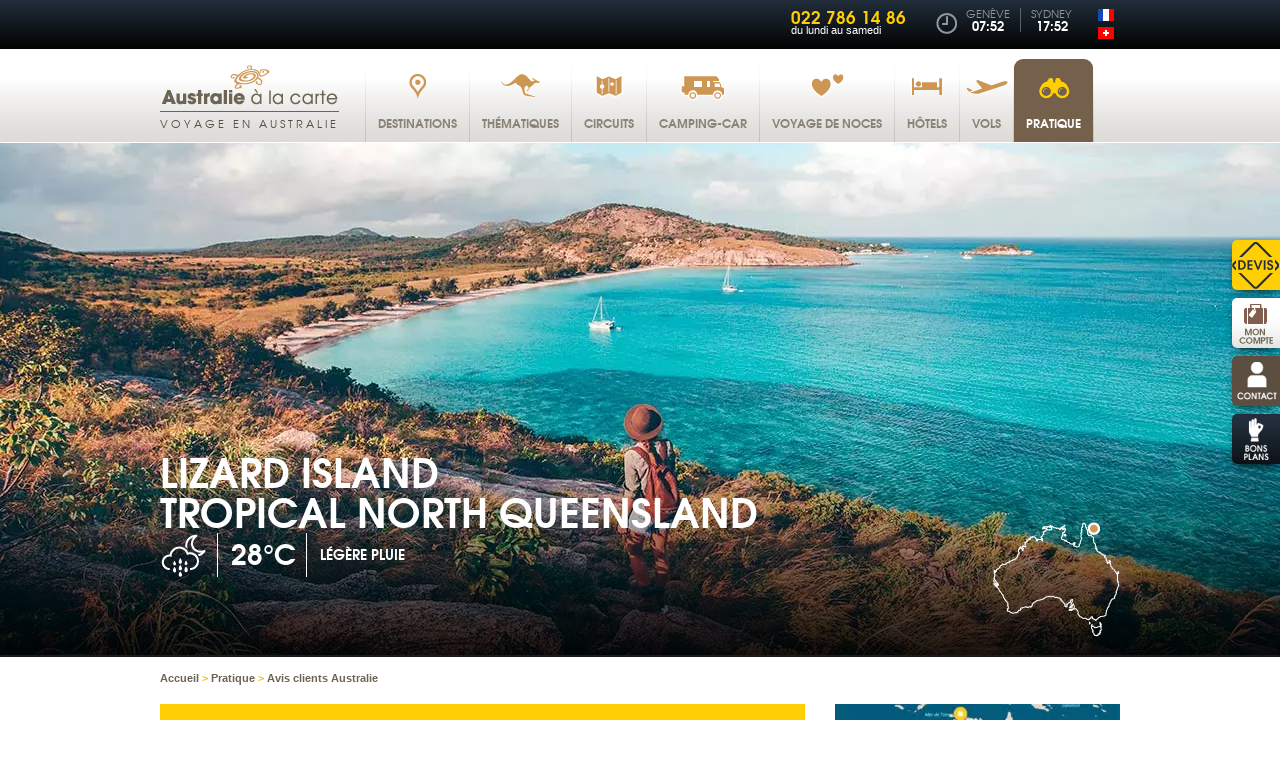

--- FILE ---
content_type: text/html; charset=utf-8
request_url: https://ch.australie-a-la-carte.com/avis-clients-australie/page-2
body_size: 24657
content:
<!DOCTYPE html>
<html lang="ch" xmlns:fb="http://ogp.me/ns/fb#">
  <head>
    <meta charset="utf-8"/>
    <meta http-equiv="Content-Type" content="text/html; charset=utf-8" />
    <meta name="generator" content="Opixido cms" />

    <meta name="robots" content="noindex,follow,noodp" />
    <link rel="icon" href="/favicon.ico" type="image/gif" />
    <link rel="shortcut icon" type="image/gif" href="/favicon.ico" />

    <link href='//fonts.googleapis.com/css?family=Open+Sans:400,400italic,700,700italic' rel='stylesheet' type='text/css'>
    <link rel="stylesheet" type="text/css" href="/css/print.css" media="print" />
    <script src="/js/html5shiv.js" ></script>

    <script src="//ajax.googleapis.com/ajax/libs/jquery/1.8.2/jquery.min.js"></script>
    <meta name="viewport" content="width=device-width, minimum-scale=0.1,maximum-scale=10">

    	
	<title>Page 2 - Avis clients Australie - Voyages Australie à la carte</title>

	<meta name="keywords" content="" />
	<meta name="description" content="" />
	
	
<link rel="stylesheet" media="screen" href="/css/jquery.bxslider.css"  />

<link rel="stylesheet" media="screen" href="/css/base.css"  />

<link rel="stylesheet" media="screen" href="/css/comments.css"  />

<link rel="stylesheet" media="screen" href="/css/photoswipe.css"  />

<link rel="stylesheet" media="screen" href="/css/photoswipe-default-skin.css"  />

<link rel="stylesheet" media="screen" href="/css/jquery.colorbox.css"  />

<link rel="stylesheet" media="screen" href="/css/responsive/structure_add.css"  />
<style type="text/css"> #header_menu ul li a#menu_principal_a_0 span{background:transparent url(" /fichier/s_rubrique/5/rubrique_picto_normal_destination.png") center 14px no-repeat}@media screen and (max-width:480px){#header_menu ul li a#menu_principal_a_0 span{background-position:21px center}}#header_menu ul li a#menu_principal_a_0:hover span{background:transparent url(" /fichier/s_rubrique/5/rubrique_picto_sel_destination_over.png") center 14px no-repeat}@media screen and (max-width:480px){#header_menu ul li a#menu_principal_a_0:hover span{background-position:21px center}}#header_menu ul li a#menu_principal_a_0.menu_principal_select span{background:transparent url(" /fichier/s_rubrique/5/rubrique_picto_clic_destination_select.png") center 14px no-repeat}#header_menu ul li a#menu_principal_a_0.menu_principal_clic span{background:transparent url(" /fichier/s_rubrique/5/rubrique_picto_clic_destination_select.png") center 14px no-repeat}@media screen and (max-width:480px){#header_menu ul li a#menu_principal_a_0.menu_principal_select span, #header_menu ul li a#menu_principal_a_0.menu_principal_clic span{background-position:21px center}}#header_menu ul li a#menu_principal_a_1 span{background:transparent url(" /fichier/s_rubrique/7/rubrique_picto_normal_thematiques.png") center 14px no-repeat}@media screen and (max-width:480px){#header_menu ul li a#menu_principal_a_1 span{background-position:10px center}}#header_menu ul li a#menu_principal_a_1:hover span{background:transparent url(" /fichier/s_rubrique/7/rubrique_picto_sel_thematiques_over.png") center 14px no-repeat}@media screen and (max-width:480px){#header_menu ul li a#menu_principal_a_1:hover span{background-position:10px center}}#header_menu ul li a#menu_principal_a_1.menu_principal_select span{background:transparent url(" /fichier/s_rubrique/7/rubrique_picto_clic_thematiques_select.png") center 14px no-repeat}#header_menu ul li a#menu_principal_a_1.menu_principal_clic span{background:transparent url(" /fichier/s_rubrique/7/rubrique_picto_clic_thematiques_select.png") center 14px no-repeat}@media screen and (max-width:480px){#header_menu ul li a#menu_principal_a_1.menu_principal_select span, #header_menu ul li a#menu_principal_a_1.menu_principal_clic span{background-position:10px center}}#header_menu ul li a#menu_principal_a_2 span{background:transparent url(" /fichier/s_rubrique/15/rubrique_picto_normal_circuits.png") center 14px no-repeat}@media screen and (max-width:480px){#header_menu ul li a#menu_principal_a_2 span{background-position:16px center}}#header_menu ul li a#menu_principal_a_2:hover span{background:transparent url(" /fichier/s_rubrique/15/rubrique_picto_sel_circuits_over.png") center 14px no-repeat}@media screen and (max-width:480px){#header_menu ul li a#menu_principal_a_2:hover span{background-position:16px center}}#header_menu ul li a#menu_principal_a_2.menu_principal_select span{background:transparent url(" /fichier/s_rubrique/15/rubrique_picto_clic_circuits_select.png") center 14px no-repeat}#header_menu ul li a#menu_principal_a_2.menu_principal_clic span{background:transparent url(" /fichier/s_rubrique/15/rubrique_picto_clic_circuits_select.png") center 14px no-repeat}@media screen and (max-width:480px){#header_menu ul li a#menu_principal_a_2.menu_principal_select span, #header_menu ul li a#menu_principal_a_2.menu_principal_clic span{background-position:16px center}}#header_menu ul li a#menu_principal_a_3 span{background:transparent url(" /fichier/s_rubrique/17/rubrique_picto_normal_campingcars.png") center 14px no-repeat}@media screen and (max-width:480px){#header_menu ul li a#menu_principal_a_3 span{background-position:7px center}}#header_menu ul li a#menu_principal_a_3:hover span{background:transparent url(" /fichier/s_rubrique/17/rubrique_picto_sel_campingcars_over.png") center 14px no-repeat}@media screen and (max-width:480px){#header_menu ul li a#menu_principal_a_3:hover span{background-position:7px center}}#header_menu ul li a#menu_principal_a_3.menu_principal_select span{background:transparent url(" /fichier/s_rubrique/17/rubrique_picto_clic_campingcars_select.png") center 14px no-repeat}#header_menu ul li a#menu_principal_a_3.menu_principal_clic span{background:transparent url(" /fichier/s_rubrique/17/rubrique_picto_clic_campingcars_select.png") center 14px no-repeat}@media screen and (max-width:480px){#header_menu ul li a#menu_principal_a_3.menu_principal_select span, #header_menu ul li a#menu_principal_a_3.menu_principal_clic span{background-position:7px center}}#header_menu ul li a#menu_principal_a_4 span{background:transparent url(" /fichier/s_rubrique/741/rubrique_picto_normal_noces.png") center 14px no-repeat}@media screen and (max-width:480px){#header_menu ul li a#menu_principal_a_4 span{background-position:13px center}}#header_menu ul li a#menu_principal_a_4:hover span{background:transparent url(" /fichier/s_rubrique/741/rubrique_picto_sel_noces_over.png") center 14px no-repeat}@media screen and (max-width:480px){#header_menu ul li a#menu_principal_a_4:hover span{background-position:13px center}}#header_menu ul li a#menu_principal_a_4.menu_principal_select span{background:transparent url(" /fichier/s_rubrique/741/rubrique_picto_clic_noces_select.png") center 14px no-repeat}#header_menu ul li a#menu_principal_a_4.menu_principal_clic span{background:transparent url(" /fichier/s_rubrique/741/rubrique_picto_clic_noces_select.png") center 14px no-repeat}@media screen and (max-width:480px){#header_menu ul li a#menu_principal_a_4.menu_principal_select span, #header_menu ul li a#menu_principal_a_4.menu_principal_clic span{background-position:13px center}}#header_menu ul li a#menu_principal_a_5 span{background:transparent url(" /fichier/s_rubrique/9/rubrique_picto_normal_hotels.png") center 14px no-repeat}@media screen and (max-width:480px){#header_menu ul li a#menu_principal_a_5 span{background-position:14px center}}#header_menu ul li a#menu_principal_a_5:hover span{background:transparent url(" /fichier/s_rubrique/9/rubrique_picto_sel_hotels_over.png") center 14px no-repeat}@media screen and (max-width:480px){#header_menu ul li a#menu_principal_a_5:hover span{background-position:14px center}}#header_menu ul li a#menu_principal_a_5.menu_principal_select span{background:transparent url(" /fichier/s_rubrique/9/rubrique_picto_clic_hotels_select.png") center 14px no-repeat}#header_menu ul li a#menu_principal_a_5.menu_principal_clic span{background:transparent url(" /fichier/s_rubrique/9/rubrique_picto_clic_hotels_select.png") center 14px no-repeat}@media screen and (max-width:480px){#header_menu ul li a#menu_principal_a_5.menu_principal_select span, #header_menu ul li a#menu_principal_a_5.menu_principal_clic span{background-position:14px center}}#header_menu ul li a#menu_principal_a_6 span{background:transparent url(" /fichier/s_rubrique/11/rubrique_picto_normal_vols.png") center 14px no-repeat}@media screen and (max-width:480px){#header_menu ul li a#menu_principal_a_6 span{background-position:8px center}}#header_menu ul li a#menu_principal_a_6:hover span{background:transparent url(" /fichier/s_rubrique/11/rubrique_picto_sel_vols_over.png") center 14px no-repeat}@media screen and (max-width:480px){#header_menu ul li a#menu_principal_a_6:hover span{background-position:8px center}}#header_menu ul li a#menu_principal_a_6.menu_principal_select span{background:transparent url(" /fichier/s_rubrique/11/rubrique_picto_clic_vols_select.png") center 14px no-repeat}#header_menu ul li a#menu_principal_a_6.menu_principal_clic span{background:transparent url(" /fichier/s_rubrique/11/rubrique_picto_clic_vols_select.png") center 14px no-repeat}@media screen and (max-width:480px){#header_menu ul li a#menu_principal_a_6.menu_principal_select span, #header_menu ul li a#menu_principal_a_6.menu_principal_clic span{background-position:8px center}}#header_menu ul li a#menu_principal_a_7 span{background:transparent url(" /fichier/s_rubrique/19/rubrique_picto_normal_pratique.png") center 14px no-repeat}@media screen and (max-width:480px){#header_menu ul li a#menu_principal_a_7 span{background-position:14px center}}#header_menu ul li a#menu_principal_a_7:hover span{background:transparent url(" /fichier/s_rubrique/19/rubrique_picto_sel_pratique_over.png") center 14px no-repeat}@media screen and (max-width:480px){#header_menu ul li a#menu_principal_a_7:hover span{background-position:14px center}}#header_menu ul li a#menu_principal_a_7.menu_principal_select span{background:transparent url(" /fichier/s_rubrique/19/rubrique_picto_clic_pratique_select.png") center 14px no-repeat}#header_menu ul li a#menu_principal_a_7.menu_principal_clic span{background:transparent url(" /fichier/s_rubrique/19/rubrique_picto_clic_pratique_select.png") center 14px no-repeat}@media screen and (max-width:480px){#header_menu ul li a#menu_principal_a_7.menu_principal_select span, #header_menu ul li a#menu_principal_a_7.menu_principal_clic span{background-position:14px center}} </style>
<script src="/c/657b16894634103260785c0655470077.js"></script>


            <script type="text/javascript" src="https://app.termly.io/embed.min.js" data-auto-block="on" data-website-uuid="ce42a405-8217-46af-a406-f86a1f65d342" ></script>
        

<link rel="prev" href="https://ch.australie-a-la-carte.com/avis-clients-australie">

<link rel="next" href="https://ch.australie-a-la-carte.com/avis-clients-australie/page-3">

<link rel="canonical" href="https://ch.australie-a-la-carte.com/avis-clients-australie" />

<link rel="alternate" hreflang="fr-FR" href="https://australie-a-la-carte.com/avis-clients-australie/page-2" />

<link rel="alternate" hreflang="fr-CH" href="https://ch.australie-a-la-carte.com/avis-clients-australie/page-2" />


            <script type="text/javascript">
            $(document).ready(function(){

                $(window).resize(function() {  //Pour chaque modif de la fenetre on appel la fonction

                    accordionOuPas();

                });

                function accordionOuPas() {

                    if($( window ).width() > 480){  //Si la taille de la fenetre est supérieur à 480px, on lance le script

                        $("div.main_right_bloc_dec_accordion").accordion({
                            active: 0,
                            header: "> p.main_right_bloc_dec_acc_titre",
                            autoHeight: false,
                            heightStyle: "content",
                            collapsible: true
                        });

                    } else {
                        //On casse la fonction accordion
                        if($("div.main_right_bloc_dec_accordion").hasClass("ui-accordion")){
                            $( "div.main_right_bloc_dec_accordion").accordion("destroy");
                        }
                    }
                }

                accordionOuPas();

            });
            </script>
            


            <script type="text/javascript">
            $(document).ready(function(){

                //Options des galeries (pourraient etre différentes pour toutes les galeries mais dans mon cas elles sont identiques)
                var options_galerie = { //meme options que photoswipe
                    index: 0,
                    shareEl: false,
                    loop: false,
                    history : false
                };
                $(".main_right_bloc_mosaique ul").initPhotoSwipe(options_galerie);

                $(".paraGalerie ul").initPhotoSwipe(options_galerie);

                $(".paraImgLeft_video").colorbox({
                    current: "",
                    iframe:true,
                    innerWidth:640, innerHeight:390, maxWidth:"95%", maxHeight:"70%"
                });

                $(".paraListing_video").colorbox({
                    current: "",
                    iframe:true,
                    innerWidth:640, innerHeight:390, maxWidth:"95%", maxHeight:"70%"
                });

                $(".paraListing_plus_video").colorbox({
                    current: "",
                    iframe:true,
                    innerWidth:640, innerHeight:390, maxWidth:"95%", maxHeight:"70%"
                });

                $(".main_right_bloc_nav_a_13").colorbox({
                    current: "",
                    iframe:true,
                    innerWidth:640, innerHeight:390, maxWidth:"95%", maxHeight:"70%"
                });

                $(window).resize(resizeColorBox);
                window.addEventListener("orientationchange", resizeColorBox, false);

            });

            var resizeTimer;
            function resizeColorBox()
            {
                if (resizeTimer) clearTimeout(resizeTimer);
                resizeTimer = setTimeout(function() {

                    if ($('#cboxOverlay').is(':visible')) {
                        $.colorbox.close();
                    } else if ($('#cboxWrapper').is(':visible')) {
                        $.colorbox.close();
                    }

                }, 300)
            }
            </script>
            

<link rel="stylesheet" media="screen and (max-width: 480px)" href="/css/responsive/base.css" type="text/css" />

<link rel="stylesheet" media="screen and (max-width: 480px)" href="/css/responsive/jquery.bxslider.css" type="text/css" />

<meta property="og:title" content="Page 2 - Avis clients Australie - Voyages Australie à la carte"/>

<meta property="og:url" content="https://ch.australie-a-la-carte.com/avis-clients-australie/page-2"/>

<meta property="og:site_name" content="Voyages Australie à la carte"/>

<meta property="og:image" content="https://ch.australie-a-la-carte.com/fichier/p_entete/22820/entete_img_australie_queensland_tropical_north_gbr_lizard_island_139718_56_teq.jpg"/>

<meta property="og:description" content=""/>
<meta name="og:site_name" content="Voyages Australie à la carte" /><meta name="og:title" content="Avis clients Australie" /><meta name="og:type" content="website" /><meta name="og:description" content="" />	
    <script type="text/javascript">
      window.bu = "";
      window.Trads = new Array();
      window.Trads['simpleform_check'] = "simpleform_check";
      window.Trads['terminer_confirm'] = "terminer_confirm";
    </script>

    
  </head>
  <body>
      <!-- Google Tag Manager -->
<noscript><iframe src="//www.googletagmanager.com/ns.html?id=GTM-TNCB"
height="0" width="0" style="display:none;visibility:hidden"></iframe></noscript>
<script>(function(w,d,s,l,i){w[l]=w[l]||[];w[l].push({'gtm.start':
new Date().getTime(),event:'gtm.js'});var f=d.getElementsByTagName(s)[0],
j=d.createElement(s),dl=l!='dataLayer'?'&l='+l:'';j.async=true;j.src=
'//www.googletagmanager.com/gtm.js?id='+i+dl;f.parentNode.insertBefore(j,f);
})(window,document,'script','dataLayer','GTM-TNCB');</script>
<!-- End Google Tag Manager -->

      <header>
        <div id="header_top">

          <div class="largeur" id="header_top_largeur">

            <div id="header_right">

              <div id="header_agences">
                <a id="header_agence_titre" href="/nos-agences">Nos agences</a>
              </div>

              
              <div id="header_tel_acc"></div>
              <div id="header_tel">
                <span class="header_tel_num">022 786 14 86</span><span>du lundi au samedi</span>
              </div>

              <div id="header_hours">

                <div class="header_hour" id="header_hours_paris">                  <span class="header_hour_ville">Genève</span>
                  <span class="header_hour_heure">07:52</span>
                </div>

                <div class="header_hour" id="header_hours_sydney">                  <span class="header_hour_ville">Sydney</span>
                  <span class="header_hour_heure">17:52</span>
                </div>
                              </div>

              <div id="header_lang">
                <ul><li id="langue_fr" class=" "><a class="langue_link noselect" href="https://australie-a-la-carte.com/avis-clients-australie"><img src="/img/fr.gif" alt="Version française" /></a></li><li id="langue_ch" class="langue_select langue_last"><a class="langue_link select" href="https://ch.australie-a-la-carte.com/avis-clients-australie"><img src="/img/ch.gif" alt="Version Suisse" /></a></li></ul>              </div>
            </div>

            <div class="clearer"></div>
          </div>
        </div>

        <div id="header_bottom">
          <div class="largeur" id="header_bottom_largeur">
            <div id="header_logo">
                        <a href="https://ch.australie-a-la-carte.com">
              <img src="/img/logo.png" alt="Australie à la carte"/>
              <span>Voyage en Australie</span>
            </a>
                        </div>
            <div id="header_menu_acc"></div>
            <div id="header_menu">
              <nav>
                <ul id="menu_principal_ul"><!--
    --><li id="menu_principal_0">
    <a id="menu_principal_a_0" class="menu_principal_a menu_principal_noselect menu_principal_hassub" href="#menu_principal_bloc_0"><span class="menu_principal_span">Destinations</span>
    </a>    
  </li><!--
    --><li id="menu_principal_1">
    <a id="menu_principal_a_1" class="menu_principal_a menu_principal_noselect menu_principal_hassub" href="#menu_principal_bloc_1"><span class="menu_principal_span">Thématiques</span>
    </a>    
  </li><!--
    --><li id="menu_principal_2">
    <a id="menu_principal_a_2" class="menu_principal_a menu_principal_noselect menu_principal_hassub" href="#menu_principal_bloc_2"><span class="menu_principal_span">Circuits</span>
    </a>    
  </li><!--
    --><li id="menu_principal_3">
    <a id="menu_principal_a_3" class="menu_principal_a menu_principal_noselect menu_principal_notsub" href="/location-vehicule/camping-car-australie"><span class="menu_principal_span">Camping-car</span>
    </a>    
  </li><!--
    --><li id="menu_principal_4">
    <a id="menu_principal_a_4" class="menu_principal_a menu_principal_noselect menu_principal_notsub" href="https://ch.australie-a-la-carte.com/voyage-de-noces-australie"><span class="menu_principal_span">Voyage de noces</span>
    </a>    
  </li><!--
    --><li id="menu_principal_5">
    <a id="menu_principal_a_5" class="menu_principal_a menu_principal_noselect menu_principal_hassub" href="#menu_principal_bloc_5"><span class="menu_principal_span">Hôtels</span>
    </a>    
  </li><!--
    --><li id="menu_principal_6">
    <a id="menu_principal_a_6" class="menu_principal_a menu_principal_noselect menu_principal_hassub" href="#menu_principal_bloc_6"><span class="menu_principal_span">Vols</span>
    </a>    
  </li><!--
    --><li id="menu_principal_7">
    <a id="menu_principal_a_7" class="menu_principal_a menu_principal_select menu_principal_hassub" href="#menu_principal_bloc_7"><span class="menu_principal_span">Pratique</span>
    </a>    
  </li><!--
  
  -->
</ul>

<div id="menu_principal_bloc">
    <div class="menu_principal_blocsub" id="menu_principal_bloc_0">
    <div class="menu_principal_arbo_responsive">
      <span class="menu_principal_arbo_prec"></span>
    </div>
    <div class="menu_principal_blocsub_bande"></div>
        
    
            <div class="menu_principal_arbo menu_principal_arbo_3" id="menu_principal_arbo_0">
      <p class="menu_principal_arbo_titre">Les États d'Australie et ses régions touristiques</p>
      <div class="menu_principal_arbo_div">
              <ul class="menu_principal_arbo_col menu_principal_arbo_col_1">
                    <li class="menu_principal_arbo_li">
                                      <a class="menu_principal_arbo_a menu_principal_arbo_a_noselect menu_principal_arbo_a_hassub" href="https://ch.australie-a-la-carte.com/voyage-queensland">
                            Queensland
                          </a>
                                      <span class="menu_principal_arbo_span_sub"></span>
                        
            
                          <ul class="menu_principal_arbo_subul">
                                <li class="menu_principal_arbosub_li">
                                    <a class="menu_principal_arbo_suba" href="https://ch.australie-a-la-carte.com/voyage-queensland/tropical-north-queensland-cairns-grande-barriere-de-corail">
                                    Tropical North Queensland
                                    </a>
                                  </li>
                                <li class="menu_principal_arbosub_li">
                                    <a class="menu_principal_arbo_suba" href="https://ch.australie-a-la-carte.com/voyage-queensland/cairns-great-barrier-reef">
                                    Cairns et ses plages
                                    </a>
                                  </li>
                                <li class="menu_principal_arbosub_li">
                                    <a class="menu_principal_arbo_suba" href="https://ch.australie-a-la-carte.com/voyage-queensland/cairns-great-barrier-reef/port-douglas">
                                    Port Douglas
                                    </a>
                                  </li>
                                <li class="menu_principal_arbosub_li">
                                    <a class="menu_principal_arbo_suba" href="https://ch.australie-a-la-carte.com/voyage-queensland/la-grande-barriere-de-corail">
                                    Barrière de Corail - Les Iles
                                    </a>
                                  </li>
                                <li class="menu_principal_arbosub_li">
                                    <a class="menu_principal_arbo_suba" href="https://ch.australie-a-la-carte.com/voyage-queensland/outback-et-north-queensland">
                                    Outback et North Queensland
                                    </a>
                                  </li>
                                <li class="menu_principal_arbosub_li">
                                    <a class="menu_principal_arbo_suba" href="https://ch.australie-a-la-carte.com/voyage-queensland/cape-york">
                                    Cape York
                                    </a>
                                  </li>
                                <li class="menu_principal_arbosub_li">
                                    <a class="menu_principal_arbo_suba" href="https://ch.australie-a-la-carte.com/voyage-queensland/townville-et-sa-region">
                                    Townsville et sa région
                                    </a>
                                  </li>
                                <li class="menu_principal_arbosub_li">
                                    <a class="menu_principal_arbo_suba" href="https://ch.australie-a-la-carte.com/voyage-queensland/les-whitsundays">
                                    Les Whitsundays
                                    </a>
                                  </li>
                                <li class="menu_principal_arbosub_li">
                                    <a class="menu_principal_arbo_suba" href="https://ch.australie-a-la-carte.com/voyage-queensland/southern-great-barrier-reef">
                                    Southern Great Barrier Reef
                                    </a>
                                  </li>
                                <li class="menu_principal_arbosub_li">
                                    <a class="menu_principal_arbo_suba" href="https://ch.australie-a-la-carte.com/voyage-queensland/fraser-coast">
                                    Fraser Coast - Hervey Bay
                                    </a>
                                  </li>
                                <li class="menu_principal_arbosub_li">
                                    <a class="menu_principal_arbo_suba" href="https://ch.australie-a-la-carte.com/voyage-queensland/sunshine-coast">
                                    Sunshine Coast - Noosa
                                    </a>
                                  </li>
                                <li class="menu_principal_arbosub_li">
                                    <a class="menu_principal_arbo_suba" href="https://ch.australie-a-la-carte.com/voyage-queensland/australia-nature-coast">
                                    Australia’s Nature Coast
                                    </a>
                                  </li>
                                <li class="menu_principal_arbosub_li">
                                    <a class="menu_principal_arbo_suba" href="https://ch.australie-a-la-carte.com/voyage-queensland/brisbane">
                                    Brisbane
                                    </a>
                                  </li>
                                <li class="menu_principal_arbosub_li">
                                    <a class="menu_principal_arbo_suba" href="https://ch.australie-a-la-carte.com/voyage-queensland/gold-coast">
                                    Gold Coast
                                    </a>
                                  </li>
                
              </ul>
            
            
          </li>
                    <li class="menu_principal_arbo_li">
                                      <a class="menu_principal_arbo_a menu_principal_arbo_a_noselect menu_principal_arbo_a_hassub" href="https://ch.australie-a-la-carte.com/voyage-victoria">
                            Victoria
                          </a>
                                      <span class="menu_principal_arbo_span_sub"></span>
                        
            
                          <ul class="menu_principal_arbo_subul">
                                <li class="menu_principal_arbosub_li">
                                    <a class="menu_principal_arbo_suba" href="https://ch.australie-a-la-carte.com/voyage-victoria/melbourne">
                                    Melbourne
                                    </a>
                                  </li>
                                <li class="menu_principal_arbosub_li">
                                    <a class="menu_principal_arbo_suba" href="https://ch.australie-a-la-carte.com/voyage-victoria/les-environs-de-melbourne">
                                    Les environs de Melbourne
                                    </a>
                                  </li>
                                <li class="menu_principal_arbosub_li">
                                    <a class="menu_principal_arbo_suba" href="https://ch.australie-a-la-carte.com/voyage-victoria/great-ocean-road">
                                    Great Ocean Road
                                    </a>
                                  </li>
                                <li class="menu_principal_arbosub_li">
                                    <a class="menu_principal_arbo_suba" href="https://ch.australie-a-la-carte.com/voyage-victoria/parc-national-des-grampians">
                                    Parc national des Grampians
                                    </a>
                                  </li>
                                <li class="menu_principal_arbosub_li">
                                    <a class="menu_principal_arbo_suba" href="https://ch.australie-a-la-carte.com/voyage-victoria/gippsland">
                                    Gippsland
                                    </a>
                                  </li>
                
              </ul>
            
            
          </li>
          
        </ul>
              <ul class="menu_principal_arbo_col menu_principal_arbo_col_2">
                    <li class="menu_principal_arbo_li">
                                      <a class="menu_principal_arbo_a menu_principal_arbo_a_noselect menu_principal_arbo_a_hassub" href="https://ch.australie-a-la-carte.com/voyage-south-australia">
                            South Australia
                          </a>
                                      <span class="menu_principal_arbo_span_sub"></span>
                        
            
                          <ul class="menu_principal_arbo_subul">
                                <li class="menu_principal_arbosub_li">
                                    <a class="menu_principal_arbo_suba" href="https://ch.australie-a-la-carte.com/voyage-south-australia/adelaide">
                                    Adelaide
                                    </a>
                                  </li>
                                <li class="menu_principal_arbosub_li">
                                    <a class="menu_principal_arbo_suba" href="https://ch.australie-a-la-carte.com/voyage-south-australia/kangaroo-island">
                                    Kangaroo Island
                                    </a>
                                  </li>
                                <li class="menu_principal_arbosub_li">
                                    <a class="menu_principal_arbo_suba" href="https://ch.australie-a-la-carte.com/voyage-south-australia/great-beach-drive">
                                    Great Southern Drive
                                    </a>
                                  </li>
                                <li class="menu_principal_arbosub_li">
                                    <a class="menu_principal_arbo_suba" href="https://ch.australie-a-la-carte.com/voyage-south-australia/flinders-ranges">
                                    Flinders Ranges
                                    </a>
                                  </li>
                                <li class="menu_principal_arbosub_li">
                                    <a class="menu_principal_arbo_suba" href="https://ch.australie-a-la-carte.com/voyage-south-australia/eyre-peninsula">
                                    Eyre Peninsula - Port Lincoln
                                    </a>
                                  </li>
                                <li class="menu_principal_arbosub_li">
                                    <a class="menu_principal_arbo_suba" href="https://ch.australie-a-la-carte.com/voyage-south-australia/yorke-peninsula">
                                    Yorke Peninsula
                                    </a>
                                  </li>
                                <li class="menu_principal_arbosub_li">
                                    <a class="menu_principal_arbo_suba" href="https://ch.australie-a-la-carte.com/voyage-south-australia/coober-pedy">
                                    Coober Pedy
                                    </a>
                                  </li>
                                <li class="menu_principal_arbosub_li">
                                    <a class="menu_principal_arbo_suba" href="https://ch.australie-a-la-carte.com/voyage-south-australia/l-outback">
                                    L’Outback
                                    </a>
                                  </li>
                
              </ul>
            
            
          </li>
                    <li class="menu_principal_arbo_li">
                                      <a class="menu_principal_arbo_a menu_principal_arbo_a_noselect menu_principal_arbo_a_hassub" href="https://ch.australie-a-la-carte.com/voyage-western-australia">
                            Western Australia
                          </a>
                                      <span class="menu_principal_arbo_span_sub"></span>
                        
            
                          <ul class="menu_principal_arbo_subul">
                                <li class="menu_principal_arbosub_li">
                                    <a class="menu_principal_arbo_suba" href="https://ch.australie-a-la-carte.com/voyage-western-australia/perth-et-ses-environs">
                                    Perth et ses environs
                                    </a>
                                  </li>
                                <li class="menu_principal_arbosub_li">
                                    <a class="menu_principal_arbo_suba" href="https://ch.australie-a-la-carte.com/voyage-western-australia/sud-ouest-perth">
                                    Le Sud Ouest de Perth
                                    </a>
                                  </li>
                                <li class="menu_principal_arbosub_li">
                                    <a class="menu_principal_arbo_suba" href="https://ch.australie-a-la-carte.com/voyage-western-australia/grand-sud">
                                    Le Grand sud
                                    </a>
                                  </li>
                                <li class="menu_principal_arbosub_li">
                                    <a class="menu_principal_arbo_suba" href="https://ch.australie-a-la-carte.com/voyage-western-australia/la-cote-de-corail">
                                    La Côte de Corail
                                    </a>
                                  </li>
                                <li class="menu_principal_arbosub_li">
                                    <a class="menu_principal_arbo_suba" href="https://ch.australie-a-la-carte.com/voyage-western-australia/le-pilbara">
                                    Le Pilbara
                                    </a>
                                  </li>
                                <li class="menu_principal_arbosub_li">
                                    <a class="menu_principal_arbo_suba" href="https://ch.australie-a-la-carte.com/voyage-western-australia/le-kimberley">
                                    Le Kimberley
                                    </a>
                                  </li>
                
              </ul>
            
            
          </li>
                    <li class="menu_principal_arbo_li">
                                      <a class="menu_principal_arbo_a menu_principal_arbo_a_noselect menu_principal_arbo_a_nosub" href="https://ch.australie-a-la-carte.com/voyage-canberra">
                            Canberra - ACT
                          </a>
                                    
            
            
            
          </li>
          
        </ul>
              <ul class="menu_principal_arbo_col menu_principal_arbo_col_3">
                    <li class="menu_principal_arbo_li">
                                      <a class="menu_principal_arbo_a menu_principal_arbo_a_noselect menu_principal_arbo_a_hassub" href="https://ch.australie-a-la-carte.com/voyage-new-south-wales">
                            New South Wales
                          </a>
                                      <span class="menu_principal_arbo_span_sub"></span>
                        
            
                          <ul class="menu_principal_arbo_subul">
                                <li class="menu_principal_arbosub_li">
                                    <a class="menu_principal_arbo_suba" href="https://ch.australie-a-la-carte.com/voyage-new-south-wales/sydney">
                                    Sydney
                                    </a>
                                  </li>
                                <li class="menu_principal_arbosub_li">
                                    <a class="menu_principal_arbo_suba" href="https://ch.australie-a-la-carte.com/voyage-new-south-wales/cote-sud-sydney">
                                    Sud de Sydney - Jervis Bay
                                    </a>
                                  </li>
                                <li class="menu_principal_arbosub_li">
                                    <a class="menu_principal_arbo_suba" href="https://ch.australie-a-la-carte.com/voyage-new-south-wales/la-cote-nord-de-sydney">
                                    Nord de Sydney - Byron Bay
                                    </a>
                                  </li>
                                <li class="menu_principal_arbosub_li">
                                    <a class="menu_principal_arbo_suba" href="https://ch.australie-a-la-carte.com/voyage-new-south-wales/outback-broken-hill">
                                    L’Outback et Broken Hill
                                    </a>
                                  </li>
                                <li class="menu_principal_arbosub_li">
                                    <a class="menu_principal_arbo_suba" href="https://ch.australie-a-la-carte.com/voyage-new-south-wales/sydney-melbourne-par-la-route">
                                    Sydney-Melbourne par la route
                                    </a>
                                  </li>
                                <li class="menu_principal_arbosub_li">
                                    <a class="menu_principal_arbo_suba" href="https://ch.australie-a-la-carte.com/voyage-new-south-wales/lord-howe-island">
                                    Lord Howe Island
                                    </a>
                                  </li>
                
              </ul>
            
            
          </li>
                    <li class="menu_principal_arbo_li">
                                      <a class="menu_principal_arbo_a menu_principal_arbo_a_noselect menu_principal_arbo_a_hassub" href="https://ch.australie-a-la-carte.com/voyage-northern-territory">
                            Northern Territory
                          </a>
                                      <span class="menu_principal_arbo_span_sub"></span>
                        
            
                          <ul class="menu_principal_arbo_subul">
                                <li class="menu_principal_arbosub_li">
                                    <a class="menu_principal_arbo_suba" href="https://ch.australie-a-la-carte.com/voyage-northern-territory/top-end">
                                    Darwin - Kakadu - Katherine
                                    </a>
                                  </li>
                                <li class="menu_principal_arbosub_li">
                                    <a class="menu_principal_arbo_suba" href="https://ch.australie-a-la-carte.com/voyage-northern-territory/centre-rouge">
                                    Alice Springs - Ayers-Rock
                                    </a>
                                  </li>
                
              </ul>
            
            
          </li>
                    <li class="menu_principal_arbo_li">
                                      <a class="menu_principal_arbo_a menu_principal_arbo_a_noselect menu_principal_arbo_a_hassub" href="https://ch.australie-a-la-carte.com/voyage-tasmanie">
                            Tasmanie
                          </a>
                                      <span class="menu_principal_arbo_span_sub"></span>
                        
            
                          <ul class="menu_principal_arbo_subul">
                                <li class="menu_principal_arbosub_li">
                                    <a class="menu_principal_arbo_suba" href="https://ch.australie-a-la-carte.com/voyage-tasmanie/hobart-et-le-sud">
                                    Hobart et le Sud
                                    </a>
                                  </li>
                                <li class="menu_principal_arbosub_li">
                                    <a class="menu_principal_arbo_suba" href="https://ch.australie-a-la-carte.com/voyage-tasmanie/la-cote-est-tasmanie">
                                    La Côte Est
                                    </a>
                                  </li>
                                <li class="menu_principal_arbosub_li">
                                    <a class="menu_principal_arbo_suba" href="https://ch.australie-a-la-carte.com/voyage-tasmanie/st-helens-bay-of-fires">
                                    St Helens et Bay of Fires
                                    </a>
                                  </li>
                                <li class="menu_principal_arbosub_li">
                                    <a class="menu_principal_arbo_suba" href="https://ch.australie-a-la-carte.com/voyage-tasmanie/launceston-et-le-nord">
                                    Launceston et le Nord
                                    </a>
                                  </li>
                                <li class="menu_principal_arbosub_li">
                                    <a class="menu_principal_arbo_suba" href="https://ch.australie-a-la-carte.com/voyage-tasmanie/cradle-mountain">
                                    Cradle Mountain
                                    </a>
                                  </li>
                                <li class="menu_principal_arbosub_li">
                                    <a class="menu_principal_arbo_suba" href="https://ch.australie-a-la-carte.com/voyage-tasmanie/l-ouest-tasmanie">
                                    L’Ouest
                                    </a>
                                  </li>
                                <li class="menu_principal_arbosub_li">
                                    <a class="menu_principal_arbo_suba" href="https://ch.australie-a-la-carte.com/voyage-tasmanie/autotour-tasmanie">
                                    Autotour Tasmanie
                                    </a>
                                  </li>
                
              </ul>
            
            
          </li>
          
        </ul>
      
      <div class="clearer"></div>
      </div>
    </div>
    
            <div class="menu_principal_lien menu_principal_lien_col1" id="menu_principal_lien_col1_0">
      <p class="menu_principal_lien_titre">
        <span class="menu_principal_lien_titre_label">Incontournables</span>
        <span class="menu_principal_lien_span_sub"></span>
      </p>
      <ul class="menu_principal_lien_ul">
                <li><a href="https://ch.australie-a-la-carte.com/voyage-northern-territory/centre-rouge/ayers-rock">Ayers Rock</a></li>
                <li><a href="https://ch.australie-a-la-carte.com/voyage-south-australia/flinders-ranges">Flinders Ranges</a></li>
                <li><a href="https://ch.australie-a-la-carte.com/voyage-queensland/outback-et-north-queensland">Forêt tropicale</a></li>
                <li><a href="https://ch.australie-a-la-carte.com/voyage-queensland/fraser-coast/k-gari-fraser-island">Fraser Island</a></li>
                <li><a href="https://ch.australie-a-la-carte.com/voyage-queensland/la-grande-barriere-de-corail">Grande barrière de corail</a></li>
                <li><a href="https://ch.australie-a-la-carte.com/voyage-victoria/great-ocean-road">Great Ocean Road</a></li>
                <li><a href="https://ch.australie-a-la-carte.com/voyage-queensland/la-grande-barriere-de-corail/les-iles">Îles de la Grande Barrière</a></li>
                <li><a href="https://ch.australie-a-la-carte.com/voyage-south-australia/kangaroo-island">Kangaroo Island</a></li>
                <li><a href="https://ch.australie-a-la-carte.com/voyage-western-australia/le-kimberley">Kimberley</a></li>
                <li><a href="https://ch.australie-a-la-carte.com/les-routes-mythiques">Les routes mythiques</a></li>
                <li><a href="https://ch.australie-a-la-carte.com/voyage-western-australia/la-cote-de-corail/ningaloo-reef">Ningaloo reef</a></li>
                <li><a href="https://ch.australie-a-la-carte.com/voyage-south-australia/l-outback">Outback</a></li>
                <li><a href="https://ch.australie-a-la-carte.com/voyage-northern-territory/top-end/parc-national-de-kakadu">Parc National de Kakadu</a></li>
                <li><a href="https://ch.australie-a-la-carte.com/voyage-new-south-wales/sydney">Sydney</a></li>
                <li><a href="https://ch.australie-a-la-carte.com/voyage-tasmanie">Tasmanie</a></li>
                <li><a href="https://ch.australie-a-la-carte.com/voyage-queensland/les-whitsundays">Whitsundays</a></li>
        
      </ul>
    </div>      
    
    
    
            <div class="menu_principal_img menu_principal_img_col_1" id="menu_principal_img_0">
      <ul class="menu_principal_img_ul">
                <li>
                    <a href="https://ch.australie-a-la-carte.com/carte-australie">
                    <span class="menu_principal_img_titre">Carte de l'Australie</span>
          <img src="/thumb/ar__x/f__jpg/h__800/q__60/w__151/src/fichier/p_menu_img/562/menu_img_file_fr_australie_a_la_carte_de_l_australie.jpg" alt="Carte de l'Australie"  srcset="/thumb/ar__x/f__jpg/h__240/q__60/w__45/src/fichier/p_menu_img/562/menu_img_file_fr_australie_a_la_carte_de_l_australie.jpg 0.3x,/thumb/ar__x/f__jpg/h__480/q__60/w__91/src/fichier/p_menu_img/562/menu_img_file_fr_australie_a_la_carte_de_l_australie.jpg 0.6x, /thumb/ar__x/f__jpg/h__800/q__60/w__151/src/fichier/p_menu_img/562/menu_img_file_fr_australie_a_la_carte_de_l_australie.jpg 1x, /thumb/ar__x/f__jpg/h__1600/q__60/w__302/src/fichier/p_menu_img/562/menu_img_file_fr_australie_a_la_carte_de_l_australie.jpg 2x"  />
                    </a>
                  </li>
                <li>
                    <a href="https://ch.nouvelle-zelande-a-la-carte.com">
                    <span class="menu_principal_img_titre">Nouvelle-Zélande</span>
          <img src="/thumb/ar__x/f__jpg/h__800/q__60/w__151/src/fichier/p_menu_img/560/menu_img_file_fr_nouvelle.zelande.a.la.carte.jpg" alt="Voyages en Nouvelle-Zélande"  srcset="/thumb/ar__x/f__jpg/h__240/q__60/w__45/src/fichier/p_menu_img/560/menu_img_file_fr_nouvelle.zelande.a.la.carte.jpg 0.3x,/thumb/ar__x/f__jpg/h__480/q__60/w__91/src/fichier/p_menu_img/560/menu_img_file_fr_nouvelle.zelande.a.la.carte.jpg 0.6x, /thumb/ar__x/f__jpg/h__800/q__60/w__151/src/fichier/p_menu_img/560/menu_img_file_fr_nouvelle.zelande.a.la.carte.jpg 1x, /thumb/ar__x/f__jpg/h__1600/q__60/w__302/src/fichier/p_menu_img/560/menu_img_file_fr_nouvelle.zelande.a.la.carte.jpg 2x"  />
                    </a>
                  </li>
                <li>
                    <a href="https://ch.pacifique-a-la-carte.com">
                    <span class="menu_principal_img_titre">Pacifique</span>
          <img src="/thumb/ar__x/f__jpg/h__800/q__60/w__151/src/fichier/p_menu_img/561/menu_img_file_fr_pacifique.a.la.carte.jpg" alt="Voyages dans le Pacifique"  srcset="/thumb/ar__x/f__jpg/h__240/q__60/w__45/src/fichier/p_menu_img/561/menu_img_file_fr_pacifique.a.la.carte.jpg 0.3x,/thumb/ar__x/f__jpg/h__480/q__60/w__91/src/fichier/p_menu_img/561/menu_img_file_fr_pacifique.a.la.carte.jpg 0.6x, /thumb/ar__x/f__jpg/h__800/q__60/w__151/src/fichier/p_menu_img/561/menu_img_file_fr_pacifique.a.la.carte.jpg 1x, /thumb/ar__x/f__jpg/h__1600/q__60/w__302/src/fichier/p_menu_img/561/menu_img_file_fr_pacifique.a.la.carte.jpg 2x"  />
                    </a>
                  </li>
        
      </ul>
    </div>      
    
    
  </div>
    <div class="menu_principal_blocsub" id="menu_principal_bloc_1">
    <div class="menu_principal_arbo_responsive">
      <span class="menu_principal_arbo_prec"></span>
    </div>
    <div class="menu_principal_blocsub_bande"></div>
        
    
        
        
    
    
            <div class="menu_principal_img menu_principal_img_col_1" id="menu_principal_img_1">
      <ul class="menu_principal_img_ul">
                <li>
                    <a href="https://ch.australie-a-la-carte.com/visa-vacances-travail-australie">
                    <span class="menu_principal_img_titre">Vacances Travail</span>
          <img src="/thumb/ar__x/f__jpg/h__800/q__60/w__151/src/fichier/p_menu_img/556/menu_img_file_fr_australie_northern_territory_darwin_6606l_256_1.jpg" alt="Visa Vacances Travail en Australie"  srcset="/thumb/ar__x/f__jpg/h__240/q__60/w__45/src/fichier/p_menu_img/556/menu_img_file_fr_australie_northern_territory_darwin_6606l_256_1.jpg 0.3x,/thumb/ar__x/f__jpg/h__480/q__60/w__91/src/fichier/p_menu_img/556/menu_img_file_fr_australie_northern_territory_darwin_6606l_256_1.jpg 0.6x, /thumb/ar__x/f__jpg/h__800/q__60/w__151/src/fichier/p_menu_img/556/menu_img_file_fr_australie_northern_territory_darwin_6606l_256_1.jpg 1x, /thumb/ar__x/f__jpg/h__1600/q__60/w__302/src/fichier/p_menu_img/556/menu_img_file_fr_australie_northern_territory_darwin_6606l_256_1.jpg 2x"  />
                    </a>
                  </li>
                <li>
                    <a href="https://ch.australie-a-la-carte.com/les-routes-mythiques">
                    <span class="menu_principal_img_titre">Routes mythiques</span>
          <img src="/thumb/ar__x/f__jpg/h__800/q__60/w__151/src/fichier/p_menu_img/554/menu_img_file_fr_australie_new_south_wales_gar_drivingheroshot.jpg" alt="Road Trip en Australie"  srcset="/thumb/ar__x/f__jpg/h__240/q__60/w__45/src/fichier/p_menu_img/554/menu_img_file_fr_australie_new_south_wales_gar_drivingheroshot.jpg 0.3x,/thumb/ar__x/f__jpg/h__480/q__60/w__91/src/fichier/p_menu_img/554/menu_img_file_fr_australie_new_south_wales_gar_drivingheroshot.jpg 0.6x, /thumb/ar__x/f__jpg/h__800/q__60/w__151/src/fichier/p_menu_img/554/menu_img_file_fr_australie_new_south_wales_gar_drivingheroshot.jpg 1x, /thumb/ar__x/f__jpg/h__1600/q__60/w__302/src/fichier/p_menu_img/554/menu_img_file_fr_australie_new_south_wales_gar_drivingheroshot.jpg 2x"  />
                    </a>
                  </li>
                <li>
                    <a href="https://ch.australie-a-la-carte.com/guide-pratique/decouvertes-australiennes/voir-rencontrer-decouvrir-la-culture-aborigene-en-australie">
                    <span class="menu_principal_img_titre">Culture aborigène</span>
          <img src="/thumb/ar__x/f__jpg/h__800/q__60/w__151/src/fichier/p_menu_img/555/menu_img_file_fr_australie_northern_territory_aboriginal_art_14651_854.jpg" alt="Peinture aborigène"  srcset="/thumb/ar__x/f__jpg/h__240/q__60/w__45/src/fichier/p_menu_img/555/menu_img_file_fr_australie_northern_territory_aboriginal_art_14651_854.jpg 0.3x,/thumb/ar__x/f__jpg/h__480/q__60/w__91/src/fichier/p_menu_img/555/menu_img_file_fr_australie_northern_territory_aboriginal_art_14651_854.jpg 0.6x, /thumb/ar__x/f__jpg/h__800/q__60/w__151/src/fichier/p_menu_img/555/menu_img_file_fr_australie_northern_territory_aboriginal_art_14651_854.jpg 1x, /thumb/ar__x/f__jpg/h__1600/q__60/w__302/src/fichier/p_menu_img/555/menu_img_file_fr_australie_northern_territory_aboriginal_art_14651_854.jpg 2x"  />
                    </a>
                  </li>
        
      </ul>
    </div>      
        <div class="menu_principal_img menu_principal_img_col_2" id="menu_principal_img_1_2">
      <ul class="menu_principal_img_ul">
                <li>
                    <a href="/bons-plans-promos-australie">
                    <span class="menu_principal_img_titre">Bons plans</span>
          <img src="/thumb/ar__x/f__jpg/h__800/q__60/w__151/src/fichier/p_menu_img2/43/menu_img2_file_fr_australie_visuel_australie_qatar.copie.jpg" alt=""  srcset="/thumb/ar__x/f__jpg/h__240/q__60/w__45/src/fichier/p_menu_img2/43/menu_img2_file_fr_australie_visuel_australie_qatar.copie.jpg 0.3x,/thumb/ar__x/f__jpg/h__480/q__60/w__91/src/fichier/p_menu_img2/43/menu_img2_file_fr_australie_visuel_australie_qatar.copie.jpg 0.6x, /thumb/ar__x/f__jpg/h__800/q__60/w__151/src/fichier/p_menu_img2/43/menu_img2_file_fr_australie_visuel_australie_qatar.copie.jpg 1x, /thumb/ar__x/f__jpg/h__1600/q__60/w__302/src/fichier/p_menu_img2/43/menu_img2_file_fr_australie_visuel_australie_qatar.copie.jpg 2x"  />
                    </a>
                  </li>
                <li>
                    <a href="https://ch.australie-a-la-carte.com/top-10-australie">
                    <span class="menu_principal_img_titre">Top 10 Australie</span>
          <img src="/thumb/ar__x/f__jpg/h__800/q__60/w__151/src/fichier/p_menu_img2/44/menu_img2_file_fr_australie_circuits_sydney_city_sydney_harbour_sydney_hamilton_lund_destination_nsw_dnsw1086897_399_c.jpg" alt=""  srcset="/thumb/ar__x/f__jpg/h__240/q__60/w__45/src/fichier/p_menu_img2/44/menu_img2_file_fr_australie_circuits_sydney_city_sydney_harbour_sydney_hamilton_lund_destination_nsw_dnsw1086897_399_c.jpg 0.3x,/thumb/ar__x/f__jpg/h__480/q__60/w__91/src/fichier/p_menu_img2/44/menu_img2_file_fr_australie_circuits_sydney_city_sydney_harbour_sydney_hamilton_lund_destination_nsw_dnsw1086897_399_c.jpg 0.6x, /thumb/ar__x/f__jpg/h__800/q__60/w__151/src/fichier/p_menu_img2/44/menu_img2_file_fr_australie_circuits_sydney_city_sydney_harbour_sydney_hamilton_lund_destination_nsw_dnsw1086897_399_c.jpg 1x, /thumb/ar__x/f__jpg/h__1600/q__60/w__302/src/fichier/p_menu_img2/44/menu_img2_file_fr_australie_circuits_sydney_city_sydney_harbour_sydney_hamilton_lund_destination_nsw_dnsw1086897_399_c.jpg 2x"  />
                    </a>
                  </li>
                <li>
                    <a href="https://ch.australie-a-la-carte.com/guide-pratique/decouvertes-australiennes/quels-sont-les-sports-que-l-on-peut-pratiquer-en-australie">
                    <span class="menu_principal_img_titre">Sport</span>
          <img src="/thumb/ar__x/f__jpg/h__800/q__60/w__151/src/fichier/p_menu_img2/45/menu_img2_file_fr_australie_sydney_lets_go_surfing_split_surfing_hi_res.jpg" alt=""  srcset="/thumb/ar__x/f__jpg/h__240/q__60/w__45/src/fichier/p_menu_img2/45/menu_img2_file_fr_australie_sydney_lets_go_surfing_split_surfing_hi_res.jpg 0.3x,/thumb/ar__x/f__jpg/h__480/q__60/w__91/src/fichier/p_menu_img2/45/menu_img2_file_fr_australie_sydney_lets_go_surfing_split_surfing_hi_res.jpg 0.6x, /thumb/ar__x/f__jpg/h__800/q__60/w__151/src/fichier/p_menu_img2/45/menu_img2_file_fr_australie_sydney_lets_go_surfing_split_surfing_hi_res.jpg 1x, /thumb/ar__x/f__jpg/h__1600/q__60/w__302/src/fichier/p_menu_img2/45/menu_img2_file_fr_australie_sydney_lets_go_surfing_split_surfing_hi_res.jpg 2x"  />
                    </a>
                  </li>
        
      </ul>
    </div>      
        <div class="menu_principal_img menu_principal_img_col_3" id="menu_principal_img_1_3">
      <ul class="menu_principal_img_ul">
                <li>
                    <a href="https://ch.australie-a-la-carte.com/voyage-de-noces-australie">
                    <span class="menu_principal_img_titre">Voyage de noces</span>
          <img src="/thumb/ar__x/f__jpg/h__800/q__60/w__151/src/fichier/p_menu_img3/42/menu_img3_file_fr_australie_whitsundays_transfert.jpg" alt=""  srcset="/thumb/ar__x/f__jpg/h__240/q__60/w__45/src/fichier/p_menu_img3/42/menu_img3_file_fr_australie_whitsundays_transfert.jpg 0.3x,/thumb/ar__x/f__jpg/h__480/q__60/w__91/src/fichier/p_menu_img3/42/menu_img3_file_fr_australie_whitsundays_transfert.jpg 0.6x, /thumb/ar__x/f__jpg/h__800/q__60/w__151/src/fichier/p_menu_img3/42/menu_img3_file_fr_australie_whitsundays_transfert.jpg 1x, /thumb/ar__x/f__jpg/h__1600/q__60/w__302/src/fichier/p_menu_img3/42/menu_img3_file_fr_australie_whitsundays_transfert.jpg 2x"  />
                    </a>
                  </li>
                <li>
                    <a href="https://ch.australie-a-la-carte.com/guide-pratique/animaux-d-australie">
                    <span class="menu_principal_img_titre">Animaux</span>
          <img src="/thumb/ar__x/f__jpg/h__800/q__60/w__151/src/fichier/p_menu_img3/43/menu_img3_file_fr_australie_south_australia_yere_peninsula_port_lincoln_coffin_bay_img_7087_going_off_safaris.jpg" alt=""  srcset="/thumb/ar__x/f__jpg/h__240/q__60/w__45/src/fichier/p_menu_img3/43/menu_img3_file_fr_australie_south_australia_yere_peninsula_port_lincoln_coffin_bay_img_7087_going_off_safaris.jpg 0.3x,/thumb/ar__x/f__jpg/h__480/q__60/w__91/src/fichier/p_menu_img3/43/menu_img3_file_fr_australie_south_australia_yere_peninsula_port_lincoln_coffin_bay_img_7087_going_off_safaris.jpg 0.6x, /thumb/ar__x/f__jpg/h__800/q__60/w__151/src/fichier/p_menu_img3/43/menu_img3_file_fr_australie_south_australia_yere_peninsula_port_lincoln_coffin_bay_img_7087_going_off_safaris.jpg 1x, /thumb/ar__x/f__jpg/h__1600/q__60/w__302/src/fichier/p_menu_img3/43/menu_img3_file_fr_australie_south_australia_yere_peninsula_port_lincoln_coffin_bay_img_7087_going_off_safaris.jpg 2x"  />
                    </a>
                  </li>
                <li>
                    <a href="https://ch.australie-a-la-carte.com/croisiere-australie">
                    <span class="menu_principal_img_titre">Croisière</span>
          <img src="/thumb/ar__x/f__jpg/h__800/q__60/w__151/src/fichier/p_menu_img3/44/menu_img3_file_fr_australie_queensland_whitsundays_sailing_adventures_derwent_hunter_exterior_1.jpg" alt=""  srcset="/thumb/ar__x/f__jpg/h__240/q__60/w__45/src/fichier/p_menu_img3/44/menu_img3_file_fr_australie_queensland_whitsundays_sailing_adventures_derwent_hunter_exterior_1.jpg 0.3x,/thumb/ar__x/f__jpg/h__480/q__60/w__91/src/fichier/p_menu_img3/44/menu_img3_file_fr_australie_queensland_whitsundays_sailing_adventures_derwent_hunter_exterior_1.jpg 0.6x, /thumb/ar__x/f__jpg/h__800/q__60/w__151/src/fichier/p_menu_img3/44/menu_img3_file_fr_australie_queensland_whitsundays_sailing_adventures_derwent_hunter_exterior_1.jpg 1x, /thumb/ar__x/f__jpg/h__1600/q__60/w__302/src/fichier/p_menu_img3/44/menu_img3_file_fr_australie_queensland_whitsundays_sailing_adventures_derwent_hunter_exterior_1.jpg 2x"  />
                    </a>
                  </li>
        
      </ul>
    </div>      
        <div class="menu_principal_img menu_principal_img_col_4" id="menu_principal_img_1_4">
      <ul class="menu_principal_img_ul">
                <li>
                    <a href="https://ch.australie-a-la-carte.com/australie-a-la-carte-des-vins">
                    <span class="menu_principal_img_titre">Route des vins</span>
          <img src="/thumb/ar__x/f__jpg/h__800/q__60/w__151/src/fichier/p_menu_img4/43/menu_img4_file_fr_australie_canberra_canberravineyard.jpg" alt=""  srcset="/thumb/ar__x/f__jpg/h__240/q__60/w__45/src/fichier/p_menu_img4/43/menu_img4_file_fr_australie_canberra_canberravineyard.jpg 0.3x,/thumb/ar__x/f__jpg/h__480/q__60/w__91/src/fichier/p_menu_img4/43/menu_img4_file_fr_australie_canberra_canberravineyard.jpg 0.6x, /thumb/ar__x/f__jpg/h__800/q__60/w__151/src/fichier/p_menu_img4/43/menu_img4_file_fr_australie_canberra_canberravineyard.jpg 1x, /thumb/ar__x/f__jpg/h__1600/q__60/w__302/src/fichier/p_menu_img4/43/menu_img4_file_fr_australie_canberra_canberravineyard.jpg 2x"  />
                    </a>
                  </li>
                <li>
                    <a href="https://ch.australie-a-la-carte.com/saisons-climat-australie">
                    <span class="menu_principal_img_titre">Saisons et climats</span>
          <img src="/thumb/ar__x/f__jpg/h__800/q__60/w__151/src/fichier/p_menu_img4/44/menu_img4_file_fr_australie_victoria_great_ocean_road_otway_ranges_national_park_1056022_tv_mark_watson.jpg" alt=""  srcset="/thumb/ar__x/f__jpg/h__240/q__60/w__45/src/fichier/p_menu_img4/44/menu_img4_file_fr_australie_victoria_great_ocean_road_otway_ranges_national_park_1056022_tv_mark_watson.jpg 0.3x,/thumb/ar__x/f__jpg/h__480/q__60/w__91/src/fichier/p_menu_img4/44/menu_img4_file_fr_australie_victoria_great_ocean_road_otway_ranges_national_park_1056022_tv_mark_watson.jpg 0.6x, /thumb/ar__x/f__jpg/h__800/q__60/w__151/src/fichier/p_menu_img4/44/menu_img4_file_fr_australie_victoria_great_ocean_road_otway_ranges_national_park_1056022_tv_mark_watson.jpg 1x, /thumb/ar__x/f__jpg/h__1600/q__60/w__302/src/fichier/p_menu_img4/44/menu_img4_file_fr_australie_victoria_great_ocean_road_otway_ranges_national_park_1056022_tv_mark_watson.jpg 2x"  />
                    </a>
                  </li>
                <li>
                    <a href="/circuit-australie/voyage-autotour-australie">
                    <span class="menu_principal_img_titre">Autotours</span>
          <img src="/thumb/ar__x/f__jpg/h__800/q__60/w__151/src/fichier/p_menu_img4/45/menu_img4_file_fr_australie_western_australia_kimberley_pentecost_river_crossing_113525_56_twa.jpg" alt=""  srcset="/thumb/ar__x/f__jpg/h__240/q__60/w__45/src/fichier/p_menu_img4/45/menu_img4_file_fr_australie_western_australia_kimberley_pentecost_river_crossing_113525_56_twa.jpg 0.3x,/thumb/ar__x/f__jpg/h__480/q__60/w__91/src/fichier/p_menu_img4/45/menu_img4_file_fr_australie_western_australia_kimberley_pentecost_river_crossing_113525_56_twa.jpg 0.6x, /thumb/ar__x/f__jpg/h__800/q__60/w__151/src/fichier/p_menu_img4/45/menu_img4_file_fr_australie_western_australia_kimberley_pentecost_river_crossing_113525_56_twa.jpg 1x, /thumb/ar__x/f__jpg/h__1600/q__60/w__302/src/fichier/p_menu_img4/45/menu_img4_file_fr_australie_western_australia_kimberley_pentecost_river_crossing_113525_56_twa.jpg 2x"  />
                    </a>
                  </li>
        
      </ul>
    </div>      
        <div class="menu_principal_img menu_principal_img_col_5" id="menu_principal_img_1_5">
      <ul class="menu_principal_img_ul">
                <li>
                    <a href="https://ch.australie-a-la-carte.com/randonnee-en-australie">
                    <span class="menu_principal_img_titre">Randonnée</span>
          <img src="/thumb/ar__x/f__jpg/h__800/q__60/w__151/src/fichier/p_menu_img5/42/menu_img5_file_fr_australie_victoria_great_ocean_road_port_campbell_national_park_twelve_apostles_great_ocean_walk_couple_hike_past_twelve_apostles_1374378_tv_mark_watson.jpg" alt=""  srcset="/thumb/ar__x/f__jpg/h__240/q__60/w__45/src/fichier/p_menu_img5/42/menu_img5_file_fr_australie_victoria_great_ocean_road_port_campbell_national_park_twelve_apostles_great_ocean_walk_couple_hike_past_twelve_apostles_1374378_tv_mark_watson.jpg 0.3x,/thumb/ar__x/f__jpg/h__480/q__60/w__91/src/fichier/p_menu_img5/42/menu_img5_file_fr_australie_victoria_great_ocean_road_port_campbell_national_park_twelve_apostles_great_ocean_walk_couple_hike_past_twelve_apostles_1374378_tv_mark_watson.jpg 0.6x, /thumb/ar__x/f__jpg/h__800/q__60/w__151/src/fichier/p_menu_img5/42/menu_img5_file_fr_australie_victoria_great_ocean_road_port_campbell_national_park_twelve_apostles_great_ocean_walk_couple_hike_past_twelve_apostles_1374378_tv_mark_watson.jpg 1x, /thumb/ar__x/f__jpg/h__1600/q__60/w__302/src/fichier/p_menu_img5/42/menu_img5_file_fr_australie_victoria_great_ocean_road_port_campbell_national_park_twelve_apostles_great_ocean_walk_couple_hike_past_twelve_apostles_1374378_tv_mark_watson.jpg 2x"  />
                    </a>
                  </li>
                <li>
                    <a href="https://ch.australie-a-la-carte.com/voyage-queensland/la-grande-barriere-de-corail/la-plongee-sous-marine">
                    <span class="menu_principal_img_titre">Plongée s/marine</span>
          <img src="/thumb/ar__x/f__jpg/h__800/q__60/w__151/src/fichier/p_menu_img5/44/menu_img5_file_fr_australie_plongee_queensland_diving_great_barrier_reef_tqld.jpg" alt=""  srcset="/thumb/ar__x/f__jpg/h__240/q__60/w__45/src/fichier/p_menu_img5/44/menu_img5_file_fr_australie_plongee_queensland_diving_great_barrier_reef_tqld.jpg 0.3x,/thumb/ar__x/f__jpg/h__480/q__60/w__91/src/fichier/p_menu_img5/44/menu_img5_file_fr_australie_plongee_queensland_diving_great_barrier_reef_tqld.jpg 0.6x, /thumb/ar__x/f__jpg/h__800/q__60/w__151/src/fichier/p_menu_img5/44/menu_img5_file_fr_australie_plongee_queensland_diving_great_barrier_reef_tqld.jpg 1x, /thumb/ar__x/f__jpg/h__1600/q__60/w__302/src/fichier/p_menu_img5/44/menu_img5_file_fr_australie_plongee_queensland_diving_great_barrier_reef_tqld.jpg 2x"  />
                    </a>
                  </li>
                <li>
                    <a href="https://ch.australie-a-la-carte.com/guide-pratique">
                    <span class="menu_principal_img_titre">Guide Pratique</span>
          <img src="/thumb/ar__x/f__jpg/h__800/q__60/w__151/src/fichier/p_menu_img5/43/menu_img5_file_fr_australie_queensland_adventure_sailing_star_fingers.jpg" alt=""  srcset="/thumb/ar__x/f__jpg/h__240/q__60/w__45/src/fichier/p_menu_img5/43/menu_img5_file_fr_australie_queensland_adventure_sailing_star_fingers.jpg 0.3x,/thumb/ar__x/f__jpg/h__480/q__60/w__91/src/fichier/p_menu_img5/43/menu_img5_file_fr_australie_queensland_adventure_sailing_star_fingers.jpg 0.6x, /thumb/ar__x/f__jpg/h__800/q__60/w__151/src/fichier/p_menu_img5/43/menu_img5_file_fr_australie_queensland_adventure_sailing_star_fingers.jpg 1x, /thumb/ar__x/f__jpg/h__1600/q__60/w__302/src/fichier/p_menu_img5/43/menu_img5_file_fr_australie_queensland_adventure_sailing_star_fingers.jpg 2x"  />
                    </a>
                  </li>
        
      </ul>
    </div>      
    
    
  </div>
    <div class="menu_principal_blocsub" id="menu_principal_bloc_2">
    <div class="menu_principal_arbo_responsive">
      <span class="menu_principal_arbo_prec"></span>
    </div>
    <div class="menu_principal_blocsub_bande"></div>
        
    
            <div class="menu_principal_arbo menu_principal_arbo_3" id="menu_principal_arbo_2">
      <p class="menu_principal_arbo_titre">Circuits et Tours en Australie</p>
      <div class="menu_principal_arbo_div">
              <ul class="menu_principal_arbo_col menu_principal_arbo_col_1">
                    <li class="menu_principal_arbo_li">
                                      <span class="menu_principal_arbo_span menu_principal_arbo_span_hassub">
                            Circuits organisés
                          </span>
                                      <span class="menu_principal_arbo_span_sub"></span>
                        
            
                          <ul class="menu_principal_arbo_subul">
                                <li class="menu_principal_arbosub_li">
                                    <a class="menu_principal_arbo_suba" href="/circuit-australie/circuit-organise-en-francais">
                                    En français
                                    </a>
                                  </li>
                
              </ul>
            
            
          </li>
                    <li class="menu_principal_arbo_li">
                                      <span class="menu_principal_arbo_span menu_principal_arbo_span_hassub">
                            Circuits individuels
                          </span>
                                      <span class="menu_principal_arbo_span_sub"></span>
                        
            
                          <ul class="menu_principal_arbo_subul">
                                <li class="menu_principal_arbosub_li">
                                    <a class="menu_principal_arbo_suba" href="/circuit-australie/circuit-individuel-en-francais">
                                    En français
                                    </a>
                                  </li>
                                <li class="menu_principal_arbosub_li">
                                    <a class="menu_principal_arbo_suba" href="/circuit-australie/circuit-individuel-en-anglais">
                                    En anglais
                                    </a>
                                  </li>
                
              </ul>
            
            
          </li>
                    <li class="menu_principal_arbo_li">
                                      <a class="menu_principal_arbo_a menu_principal_arbo_a_noselect menu_principal_arbo_a_nosub" href="/stopover-ou-city-break-en-australie">
                            city break
                          </a>
                                    
            
            
            
          </li>
          
        </ul>
              <ul class="menu_principal_arbo_col menu_principal_arbo_col_2">
                    <li class="menu_principal_arbo_li">
                                      <a class="menu_principal_arbo_a menu_principal_arbo_a_noselect menu_principal_arbo_a_hassub" href="/circuit-australie/voyage-autotour-australie">
                            Autotours
                          </a>
                                      <span class="menu_principal_arbo_span_sub"></span>
                        
            
                          <ul class="menu_principal_arbo_subul">
                                <li class="menu_principal_arbosub_li">
                                    <a class="menu_principal_arbo_suba" href="https://ch.australie-a-la-carte.com/voyage-queensland/autotour-queensland">
                                    Queensland
                                    </a>
                                  </li>
                                <li class="menu_principal_arbosub_li">
                                    <a class="menu_principal_arbo_suba" href="https://ch.australie-a-la-carte.com/voyage-victoria/autotour-victoria">
                                    Victoria
                                    </a>
                                  </li>
                                <li class="menu_principal_arbosub_li">
                                    <a class="menu_principal_arbo_suba" href="https://ch.australie-a-la-carte.com/voyage-south-australia/autotour-australie-du-sud">
                                    South Australia
                                    </a>
                                  </li>
                                <li class="menu_principal_arbosub_li">
                                    <a class="menu_principal_arbo_suba" href="https://ch.australie-a-la-carte.com/voyage-new-south-wales/autotour-sydney">
                                    Sydney
                                    </a>
                                  </li>
                                <li class="menu_principal_arbosub_li">
                                    <a class="menu_principal_arbo_suba" href="https://ch.australie-a-la-carte.com/voyage-tasmanie/autotour-tasmanie">
                                    Tasmanie
                                    </a>
                                  </li>
                                <li class="menu_principal_arbosub_li">
                                    <a class="menu_principal_arbo_suba" href="https://ch.australie-a-la-carte.com/voyage-northern-territory/top-end/autotour-top-end">
                                    Top End
                                    </a>
                                  </li>
                                <li class="menu_principal_arbosub_li">
                                    <a class="menu_principal_arbo_suba" href="https://ch.australie-a-la-carte.com/voyage-northern-territory/centre-rouge/autotour-centre-rouge">
                                    Centre Rouge
                                    </a>
                                  </li>
                                <li class="menu_principal_arbosub_li">
                                    <a class="menu_principal_arbo_suba" href="https://ch.australie-a-la-carte.com/voyage-western-australia/autotour-australie-de-l-ouest">
                                    Western Australia
                                    </a>
                                  </li>
                
              </ul>
            
            
          </li>
          
        </ul>
              <ul class="menu_principal_arbo_col menu_principal_arbo_col_3">
                    <li class="menu_principal_arbo_li">
                                      <span class="menu_principal_arbo_span menu_principal_arbo_span_hassub">
                            Mini-circuits
                          </span>
                                      <span class="menu_principal_arbo_span_sub"></span>
                        
            
                          <ul class="menu_principal_arbo_subul">
                                <li class="menu_principal_arbosub_li">
                                    <a class="menu_principal_arbo_suba" href="/voyage-new-south-wales/sydney/#onglet4">
                                    De Sydney
                                    </a>
                                  </li>
                                <li class="menu_principal_arbosub_li">
                                    <a class="menu_principal_arbo_suba" href="/voyage-queensland/cairns-great-barrier-reef/cairns/#onglet5">
                                    De Cairns
                                    </a>
                                  </li>
                                <li class="menu_principal_arbosub_li">
                                    <a class="menu_principal_arbo_suba" href="/voyage-northern-territory/centre-rouge/ayers-rock/#onglet5">
                                    De Ayers-Rock
                                    </a>
                                  </li>
                                <li class="menu_principal_arbosub_li">
                                    <a class="menu_principal_arbo_suba" href="/voyage-northern-territory/centre-rouge/alice-springs-et-environs/#onglet5">
                                    De Alice Springs
                                    </a>
                                  </li>
                                <li class="menu_principal_arbosub_li">
                                    <a class="menu_principal_arbo_suba" href="/voyage-victoria/melbourne/#onglet4">
                                    De Melbourne
                                    </a>
                                  </li>
                                <li class="menu_principal_arbosub_li">
                                    <a class="menu_principal_arbo_suba" href="/voyage-south-australia/adelaide/#onglet5">
                                    De Adelaide
                                    </a>
                                  </li>
                                <li class="menu_principal_arbosub_li">
                                    <a class="menu_principal_arbo_suba" href="/voyage-western-australia/perth-et-ses-environs/#onglet4">
                                    De Perth
                                    </a>
                                  </li>
                                <li class="menu_principal_arbosub_li">
                                    <a class="menu_principal_arbo_suba" href="/voyage-northern-territory/top-end/darwin-et-ses-environs/#onglet5">
                                    De Darwin
                                    </a>
                                  </li>
                                <li class="menu_principal_arbosub_li">
                                    <a class="menu_principal_arbo_suba" href="/voyage-queensland/brisbane/#onglet5">
                                    De Brisbane
                                    </a>
                                  </li>
                
              </ul>
            
            
          </li>
          
        </ul>
      
      <div class="clearer"></div>
      </div>
    </div>
    
            <div class="menu_principal_lien menu_principal_lien_col1" id="menu_principal_lien_col1_2">
      <p class="menu_principal_lien_titre">
        <span class="menu_principal_lien_titre_label">Se déplacer</span>
        <span class="menu_principal_lien_span_sub"></span>
      </p>
      <ul class="menu_principal_lien_ul">
                <li><a href="/location-vehicule/camping-car-australie">En camping-car</a></li>
                <li><a href="/location-vehicule/voiture-australie">En voiture</a></li>
                <li><a href="/location-vehicule/4x4-australie">En 4x4</a></li>
                <li><a href="/voyage-en-bus-australie">En bus</a></li>
                <li><a href="/voyage-en-train-australie">En train</a></li>
                <li><a href="https://ch.australie-a-la-carte.com/vol-australie/vols-domestiques">En avion</a></li>
        
      </ul>
    </div>      
    
    
    
            <div class="menu_principal_img menu_principal_img_col_1" id="menu_principal_img_2">
      <ul class="menu_principal_img_ul">
                <li>
                    <a href="https://ch.australie-a-la-carte.com/voyage-de-noces-australie/circuits-lune-de-miel">
                    <span class="menu_principal_img_titre">Lune de Miel</span>
          <img src="/thumb/ar__x/f__jpg/h__800/q__60/w__151/src/fichier/p_menu_img/574/menu_img_file_fr_australie_hamilton_island_whitehaven_couple.kayaking.jpg" alt="Couple en voyage de noces en Australie"  srcset="/thumb/ar__x/f__jpg/h__240/q__60/w__45/src/fichier/p_menu_img/574/menu_img_file_fr_australie_hamilton_island_whitehaven_couple.kayaking.jpg 0.3x,/thumb/ar__x/f__jpg/h__480/q__60/w__91/src/fichier/p_menu_img/574/menu_img_file_fr_australie_hamilton_island_whitehaven_couple.kayaking.jpg 0.6x, /thumb/ar__x/f__jpg/h__800/q__60/w__151/src/fichier/p_menu_img/574/menu_img_file_fr_australie_hamilton_island_whitehaven_couple.kayaking.jpg 1x, /thumb/ar__x/f__jpg/h__1600/q__60/w__302/src/fichier/p_menu_img/574/menu_img_file_fr_australie_hamilton_island_whitehaven_couple.kayaking.jpg 2x"  />
                    </a>
                  </li>
                <li>
                    <a href="/voyage/new-south-wales/circuit/circuit-australie-spectaculaire/11290">
                    <span class="menu_principal_img_titre">OZ Spectaculaire</span>
          <img src="/thumb/ar__x/f__jpg/h__800/q__60/w__151/src/fichier/p_menu_img/573/menu_img_file_fr_australie_circuits_kangaroo_island_remarkable_rocks_0005520.jpg" alt="Circuit à Kangaroo Island"  srcset="/thumb/ar__x/f__jpg/h__240/q__60/w__45/src/fichier/p_menu_img/573/menu_img_file_fr_australie_circuits_kangaroo_island_remarkable_rocks_0005520.jpg 0.3x,/thumb/ar__x/f__jpg/h__480/q__60/w__91/src/fichier/p_menu_img/573/menu_img_file_fr_australie_circuits_kangaroo_island_remarkable_rocks_0005520.jpg 0.6x, /thumb/ar__x/f__jpg/h__800/q__60/w__151/src/fichier/p_menu_img/573/menu_img_file_fr_australie_circuits_kangaroo_island_remarkable_rocks_0005520.jpg 1x, /thumb/ar__x/f__jpg/h__1600/q__60/w__302/src/fichier/p_menu_img/573/menu_img_file_fr_australie_circuits_kangaroo_island_remarkable_rocks_0005520.jpg 2x"  />
                    </a>
                  </li>
        
      </ul>
    </div>      
    
    
  </div>
    <div class="menu_principal_blocsub" id="menu_principal_bloc_5">
    <div class="menu_principal_arbo_responsive">
      <span class="menu_principal_arbo_prec"></span>
    </div>
    <div class="menu_principal_blocsub_bande"></div>
        
    
            <div class="menu_principal_arbo menu_principal_arbo_2" id="menu_principal_arbo_5">
      <p class="menu_principal_arbo_titre">Hôtels et lodges pour votre séjour en Australie</p>
      <div class="menu_principal_arbo_div">
              <ul class="menu_principal_arbo_col menu_principal_arbo_col_1">
                    <li class="menu_principal_arbo_li">
                                      <a class="menu_principal_arbo_a menu_principal_arbo_a_noselect menu_principal_arbo_a_hassub" href="https://ch.australie-a-la-carte.com/hotels-australie/hotel-exception">
                            Hôtels d’exception
                          </a>
                                      <span class="menu_principal_arbo_span_sub"></span>
                        
            
                          <ul class="menu_principal_arbo_subul">
                                <li class="menu_principal_arbosub_li">
                                    <a class="menu_principal_arbo_suba" href="/voyage/queensland/hotel-5/lizard-island/4928">
                                    Lizard Island
                                    </a>
                                  </li>
                                <li class="menu_principal_arbosub_li">
                                    <a class="menu_principal_arbo_suba" href="/voyage/australie/hotel-4-etoiles/orpheus-island-4/480025804">
                                    Orpheus Island
                                    </a>
                                  </li>
                                <li class="menu_principal_arbosub_li">
                                    <a class="menu_principal_arbo_suba" href="/voyage/queensland/hotel-5/qualia-hamilton-island/2953">
                                    Qualia Hamilton Island
                                    </a>
                                  </li>
                                <li class="menu_principal_arbosub_li">
                                    <a class="menu_principal_arbo_suba" href="/voyage/new-south-wales/hotel-4/crystalbrook-byron/433">
                                    The Byron at Byron Resort
                                    </a>
                                  </li>
                                <li class="menu_principal_arbosub_li">
                                    <a class="menu_principal_arbo_suba" href="/voyage/new-south-wales/hotel-5/capella-lodge/5249">
                                    Capella lodge Lord Howe
                                    </a>
                                  </li>
                                <li class="menu_principal_arbosub_li">
                                    <a class="menu_principal_arbo_suba" href="/voyage/tasmania/hotel-5/saffire-freycinet/1005">
                                    Saffire Freycinet
                                    </a>
                                  </li>
                                <li class="menu_principal_arbosub_li">
                                    <a class="menu_principal_arbo_suba" href="/voyage/tasmania/hotel-5/henry-jones-art-hotel/1660">
                                    The Henry Jones Art Hotel
                                    </a>
                                  </li>
                                <li class="menu_principal_arbosub_li">
                                    <a class="menu_principal_arbo_suba" href="/voyage/south-australia/hotel-5/southern-ocean-lodge/696">
                                    Southern Ocean Lodge
                                    </a>
                                  </li>
                                <li class="menu_principal_arbosub_li">
                                    <a class="menu_principal_arbo_suba" href="/voyage/northern-territory/hotel-5/longitude-131/863">
                                    Longitude 131 Ayers Rock
                                    </a>
                                  </li>
                                <li class="menu_principal_arbosub_li">
                                    <a class="menu_principal_arbo_suba" href="/voyage/northern-territory/camp-bush-camp-5/bamurru-plains/4994">
                                    Bamurru Plains Kakadu
                                    </a>
                                  </li>
                                <li class="menu_principal_arbosub_li">
                                    <a class="menu_principal_arbo_suba" href="/voyage/western-australia/hotel-4/eco-beach-resort/1511">
                                    Eco Beach Broome
                                    </a>
                                  </li>
                                <li class="menu_principal_arbosub_li">
                                    <a class="menu_principal_arbo_suba" href="/voyage/western-australia/hotel-5/sal-salis/694">
                                    Sal Salis Ningaloo Reef
                                    </a>
                                  </li>
                                <li class="menu_principal_arbosub_li">
                                    <a class="menu_principal_arbo_suba" href="/voyage/western-australia/hotel-4/el-questro-homestead/4111">
                                    El Questro Homestead
                                    </a>
                                  </li>
                
              </ul>
            
            
          </li>
                    <li class="menu_principal_arbo_li">
                                      <a class="menu_principal_arbo_a menu_principal_arbo_a_noselect menu_principal_arbo_a_nosub" href="https://ch.australie-a-la-carte.com/discovery-resorts-discovery-parks">
                            Discovery Parks & Resorts
                          </a>
                                    
            
            
            
          </li>
          
        </ul>
              <ul class="menu_principal_arbo_col menu_principal_arbo_col_2">
                    <li class="menu_principal_arbo_li">
                                      <a class="menu_principal_arbo_a menu_principal_arbo_a_noselect menu_principal_arbo_a_hassub" href="https://ch.australie-a-la-carte.com/voyage-queensland/la-grande-barriere-de-corail/les-iles">
                            Îles en Australie
                          </a>
                                      <span class="menu_principal_arbo_span_sub"></span>
                        
            
                          <ul class="menu_principal_arbo_subul">
                                <li class="menu_principal_arbosub_li">
                                    <a class="menu_principal_arbo_suba" href="/voyage/queensland/hotel-5/lizard-island/4928">
                                    Lizard Island
                                    </a>
                                  </li>
                                <li class="menu_principal_arbosub_li">
                                    <a class="menu_principal_arbo_suba" href="/voyage/queensland/hotel-4/green-island-resort/2880">
                                    Green Island
                                    </a>
                                  </li>
                                <li class="menu_principal_arbosub_li">
                                    <a class="menu_principal_arbo_suba" href="/voyage/queensland/hotel-5/bedarra-island/2789">
                                    Bedarra Island
                                    </a>
                                  </li>
                                <li class="menu_principal_arbosub_li">
                                    <a class="menu_principal_arbo_suba" href="/voyage/queensland/hotel-4/orpheus-island/4946">
                                    Orpheus Island
                                    </a>
                                  </li>
                                <li class="menu_principal_arbosub_li">
                                    <a class="menu_principal_arbo_suba" href="https://ch.australie-a-la-carte.com/voyage-queensland/townville-et-sa-region/magnetic-island">
                                    Magnetic Island
                                    </a>
                                  </li>
                                <li class="menu_principal_arbosub_li">
                                    <a class="menu_principal_arbo_suba" href="/voyage/queensland/hotel-5/intercontinental-hayman-great-barrier-reef/2949">
                                    Hayman Island
                                    </a>
                                  </li>
                                <li class="menu_principal_arbosub_li">
                                    <a class="menu_principal_arbo_suba" href="/voyage/queensland/hotel-3/lady-elliot-island-eco-resort/4821">
                                    Lady Elliot Island
                                    </a>
                                  </li>
                                <li class="menu_principal_arbosub_li">
                                    <a class="menu_principal_arbo_suba" href="/voyage/queensland/hotel-4/heron-island-resort/2952">
                                    Heron Island
                                    </a>
                                  </li>
                                <li class="menu_principal_arbosub_li">
                                    <a class="menu_principal_arbo_suba" href="https://ch.australie-a-la-carte.com/voyage-queensland/les-whitsundays">
                                    Whitsundays Islands
                                    </a>
                                  </li>
                                <li class="menu_principal_arbosub_li">
                                    <a class="menu_principal_arbo_suba" href="https://ch.australie-a-la-carte.com/voyage-queensland/les-whitsundays/hamilton-island">
                                    Hamilton Island
                                    </a>
                                  </li>
                                <li class="menu_principal_arbosub_li">
                                    <a class="menu_principal_arbo_suba" href="https://ch.australie-a-la-carte.com/voyage-queensland/fraser-coast/k-gari-fraser-island">
                                    Fraser Island
                                    </a>
                                  </li>
                                <li class="menu_principal_arbosub_li">
                                    <a class="menu_principal_arbo_suba" href="https://ch.australie-a-la-carte.com/voyage-new-south-wales/lord-howe-island">
                                    Lord Howe Island
                                    </a>
                                  </li>
                                <li class="menu_principal_arbosub_li">
                                    <a class="menu_principal_arbo_suba" href="https://ch.australie-a-la-carte.com/voyage-tasmanie/la-cote-est/maria-island">
                                    Maria Island
                                    </a>
                                  </li>
                                <li class="menu_principal_arbosub_li">
                                    <a class="menu_principal_arbo_suba" href="https://ch.australie-a-la-carte.com/voyage-south-australia/kangaroo-island">
                                    Kangaroo Island
                                    </a>
                                  </li>
                                <li class="menu_principal_arbosub_li">
                                    <a class="menu_principal_arbo_suba" href="https://ch.australie-a-la-carte.com/voyage-victoria/les-environs-de-melbourne/phillip-island">
                                    Phillipp Island
                                    </a>
                                  </li>
                                <li class="menu_principal_arbosub_li">
                                    <a class="menu_principal_arbo_suba" href="/voyage/western-australia/excursion-journee/a-velo-sur-rottnest-island/3936">
                                    Rottnest Island
                                    </a>
                                  </li>
                
              </ul>
            
            
          </li>
          
        </ul>
      
      <div class="clearer"></div>
      </div>
    </div>
    
            <div class="menu_principal_lien menu_principal_lien_col1" id="menu_principal_lien_col1_5">
      <p class="menu_principal_lien_titre">
        <span class="menu_principal_lien_titre_label">Villes d'Australie</span>
        <span class="menu_principal_lien_span_sub"></span>
      </p>
      <ul class="menu_principal_lien_ul">
                <li><a href="/voyage-south-australia/adelaide/#onglet2">Adelaide</a></li>
                <li><a href="/voyage-queensland/les-whitsundays/hotels-airlie-beach/#onglet2">Airlie Beach</a></li>
                <li><a href="/voyage-northern-territory/centre-rouge/alice-springs-et-environs/#onglet2">Alice Springs</a></li>
                <li><a href="/voyage-northern-territory/centre-rouge/ayers-rock/#onglet2">Ayers Rock</a></li>
                <li><a href="/voyage-queensland/brisbane/#onglet2">Brisbane</a></li>
                <li><a href="https://ch.australie-a-la-carte.com/voyage-new-south-wales/outback-broken-hill">Broken Hill</a></li>
                <li><a href="/voyage-western-australia/le-kimberley/broome/#onglet2">Broome</a></li>
                <li><a href="/voyage-new-south-wales/la-cote-nord-de-sydney/byron-bay/#onglet2">Byron Bay</a></li>
                <li><a href="/voyage-queensland/cairns-great-barrier-reef/cairns/#onglet2">Cairns</a></li>
                <li><a href="/voyage-canberra/#onglet2">Canberra</a></li>
                <li><a href="/voyage-queensland/outback-et-north-queensland/hotel-cape-tribulation">Cape Tribulation</a></li>
                <li><a href="/voyage-south-australia/coober-pedy#onglet2">Coober Pedy</a></li>
                <li><a href="/voyage-northern-territory/top-end/darwin-et-ses-environs/#onglet2">Darwin</a></li>
                <li><a href="/voyage-western-australia/la-cote-de-corail/ningaloo-reef/exmouth#onglet2">Exmouth</a></li>
                <li><a href="/voyage-queensland/gold-coast#onglet3">Gold Coast</a></li>
        
      </ul>
    </div>      
        <div class="menu_principal_lien menu_principal_lien_col2" id="menu_principal_lien_col2_5">
      <p class="menu_principal_lien_titre">
        <span class="menu_principal_lien_titre_label">Villes d'Australie</span>
        <span class="menu_principal_lien_span_sub"></span>
      </p>
      <ul class="menu_principal_lien_ul">
                <li><a href="https://australie-a-la-carte.com/voyage-queensland/fraser-coast#onglet2">Hervey Bay</a></li>
                <li><a href="/voyage-tasmanie/hobart-et-ses-environs/#onglet2">Hobart</a></li>
                <li><a href="/voyage-new-south-wales/cote-sud-sydney#onglet2">Jervis Bay</a></li>
                <li><a href="/voyage-western-australia/le-kimberley/kununurra#onglet2">Kununurra</a></li>
                <li><a href="/voyage-tasmanie/cote-nord-launceston/#onglet2">Launceston</a></li>
                <li><a href="/voyage-queensland/les-whitsundays/hotels-mackay">Mackay</a></li>
                <li><a href="/voyage-victoria/melbourne/#onglet2">Melbourne</a></li>
                <li><a href="/voyage-queensland/cairns-great-barrier-reef/mission-beach#onglet2">Mission Beach</a></li>
                <li><a href="/voyage-queensland/sunshine-coast#onglet2">Noosa Head</a></li>
                <li><a href="/voyage-queensland/cairns-great-barrier-reef/les-plages-du-nord#onglet2">Palm Cove</a></li>
                <li><a href="/voyage-western-australia/perth-et-ses-environs/#onglet2">Perth</a></li>
                <li><a href="/voyage-queensland/cairns-great-barrier-reef/port-douglas/#onglet2">Port Douglas</a></li>
                <li><a href="/voyage-queensland/fraser-coast/rainbow-beach#onglet2">Rainbow Beach</a></li>
                <li><a href="/voyage-new-south-wales/sydney/#onglet2">Sydney</a></li>
                <li><a href="/voyage-queensland/townville-et-sa-region/#onglet2">Townsville</a></li>
        
      </ul>
    </div>      
    
    
    
            <div class="menu_principal_img menu_principal_img_col_1" id="menu_principal_img_5">
      <ul class="menu_principal_img_ul">
                <li>
                    <a href="/voyage/queensland/hotel-5/intercontinental-hayman-great-barrier-reef/2949">
                    <span class="menu_principal_img_titre">Hayman Island</span>
          <img src="/thumb/ar__x/f__jpg/h__800/q__60/w__151/src/fichier/p_menu_img/570/menu_img_file_fr_australie.queensland.hayman.island.beach.house01.jpg" alt="Hayman Island"  srcset="/thumb/ar__x/f__jpg/h__240/q__60/w__45/src/fichier/p_menu_img/570/menu_img_file_fr_australie.queensland.hayman.island.beach.house01.jpg 0.3x,/thumb/ar__x/f__jpg/h__480/q__60/w__91/src/fichier/p_menu_img/570/menu_img_file_fr_australie.queensland.hayman.island.beach.house01.jpg 0.6x, /thumb/ar__x/f__jpg/h__800/q__60/w__151/src/fichier/p_menu_img/570/menu_img_file_fr_australie.queensland.hayman.island.beach.house01.jpg 1x, /thumb/ar__x/f__jpg/h__1600/q__60/w__302/src/fichier/p_menu_img/570/menu_img_file_fr_australie.queensland.hayman.island.beach.house01.jpg 2x"  />
                    </a>
                  </li>
                <li>
                    <a href="/voyage/northern-territory/hotel-5/longitude-131/863">
                    <span class="menu_principal_img_titre">Longitude 131°</span>
          <img src="/thumb/ar__x/f__jpg/h__800/q__60/w__151/src/fichier/p_menu_img/571/menu_img_file_fr_australie.ayers.rock.longitude131.tent.night.jpg" alt=""  srcset="/thumb/ar__x/f__jpg/h__240/q__60/w__45/src/fichier/p_menu_img/571/menu_img_file_fr_australie.ayers.rock.longitude131.tent.night.jpg 0.3x,/thumb/ar__x/f__jpg/h__480/q__60/w__91/src/fichier/p_menu_img/571/menu_img_file_fr_australie.ayers.rock.longitude131.tent.night.jpg 0.6x, /thumb/ar__x/f__jpg/h__800/q__60/w__151/src/fichier/p_menu_img/571/menu_img_file_fr_australie.ayers.rock.longitude131.tent.night.jpg 1x, /thumb/ar__x/f__jpg/h__1600/q__60/w__302/src/fichier/p_menu_img/571/menu_img_file_fr_australie.ayers.rock.longitude131.tent.night.jpg 2x"  />
                    </a>
                  </li>
                <li>
                    <a href="https://ch.australie-a-la-carte.com/discovery-resorts-discovery-parks">
                    <span class="menu_principal_img_titre">Discovery Parks & Resorts</span>
          <img src="/thumb/ar__x/f__jpg/h__800/q__60/w__151/src/fichier/p_menu_img/572/menu_img_file_fr_australie_northern_territory_kings_canyon_discovery_resorts_kings_canyon_serio_light_towers_20230328_0115_hdr.jpg" alt=""  srcset="/thumb/ar__x/f__jpg/h__240/q__60/w__45/src/fichier/p_menu_img/572/menu_img_file_fr_australie_northern_territory_kings_canyon_discovery_resorts_kings_canyon_serio_light_towers_20230328_0115_hdr.jpg 0.3x,/thumb/ar__x/f__jpg/h__480/q__60/w__91/src/fichier/p_menu_img/572/menu_img_file_fr_australie_northern_territory_kings_canyon_discovery_resorts_kings_canyon_serio_light_towers_20230328_0115_hdr.jpg 0.6x, /thumb/ar__x/f__jpg/h__800/q__60/w__151/src/fichier/p_menu_img/572/menu_img_file_fr_australie_northern_territory_kings_canyon_discovery_resorts_kings_canyon_serio_light_towers_20230328_0115_hdr.jpg 1x, /thumb/ar__x/f__jpg/h__1600/q__60/w__302/src/fichier/p_menu_img/572/menu_img_file_fr_australie_northern_territory_kings_canyon_discovery_resorts_kings_canyon_serio_light_towers_20230328_0115_hdr.jpg 2x"  />
                    </a>
                  </li>
        
      </ul>
    </div>      
    
    
  </div>
    <div class="menu_principal_blocsub" id="menu_principal_bloc_6">
    <div class="menu_principal_arbo_responsive">
      <span class="menu_principal_arbo_prec"></span>
    </div>
    <div class="menu_principal_blocsub_bande"></div>
        
    
            <div class="menu_principal_arbo menu_principal_arbo_3" id="menu_principal_arbo_6">
      <p class="menu_principal_arbo_titre">Préparez votre voyage</p>
      <div class="menu_principal_arbo_div">
              <ul class="menu_principal_arbo_col menu_principal_arbo_col_1">
                    <li class="menu_principal_arbo_li">
                                      <a class="menu_principal_arbo_a menu_principal_arbo_a_noselect menu_principal_arbo_a_hassub" href="https://ch.australie-a-la-carte.com/vol-australie">
                            Vol Australie
                          </a>
                                      <span class="menu_principal_arbo_span_sub"></span>
                        
            
                          <ul class="menu_principal_arbo_subul">
                                <li class="menu_principal_arbosub_li">
                                    <a class="menu_principal_arbo_suba" href="https://ch.australie-a-la-carte.com/vol-australie/choisir-ses-vols">
                                    Choisir ses vols
                                    </a>
                                  </li>
                                <li class="menu_principal_arbosub_li">
                                    <a class="menu_principal_arbo_suba" href="https://ch.australie-a-la-carte.com/vol-australie/vols-domestiques">
                                    Vols domestiques
                                    </a>
                                  </li>
                                <li class="menu_principal_arbosub_li">
                                    <a class="menu_principal_arbo_suba" href="https://ch.australie-a-la-carte.com/vol-australie/avant-votre-depart">
                                    Avant votre départ
                                    </a>
                                  </li>
                                <li class="menu_principal_arbosub_li">
                                    <a class="menu_principal_arbo_suba" href="https://ch.australie-a-la-carte.com/vol-australie/les-bagages">
                                    Les bagages
                                    </a>
                                  </li>
                                <li class="menu_principal_arbosub_li">
                                    <a class="menu_principal_arbo_suba" href="https://ch.australie-a-la-carte.com/vol-australie/les-alliances">
                                    Les alliances
                                    </a>
                                  </li>
                                <li class="menu_principal_arbosub_li">
                                    <a class="menu_principal_arbo_suba" href="https://ch.australie-a-la-carte.com/guide-pratique/formalites-australie">
                                    Formalités
                                    </a>
                                  </li>
                                <li class="menu_principal_arbosub_li">
                                    <a class="menu_principal_arbo_suba" href="https://ch.australie-a-la-carte.com/vol-australie/partir-de/depart-de-province">
                                    Départ de province
                                    </a>
                                  </li>
                                <li class="menu_principal_arbosub_li">
                                    <a class="menu_principal_arbo_suba" href="https://ch.australie-a-la-carte.com/vol-australie/partir-de/depart-de-suisse">
                                    Départ de Suisse
                                    </a>
                                  </li>
                                <li class="menu_principal_arbosub_li">
                                    <a class="menu_principal_arbo_suba" href="https://ch.australie-a-la-carte.com/visa-vacances-travail-australie/vol-australie-jeune-working-holiday-visa">
                                    Vols Jeunes et WHV
                                    </a>
                                  </li>
                                <li class="menu_principal_arbosub_li">
                                    <a class="menu_principal_arbo_suba" href="https://ch.australie-a-la-carte.com/vol-australie/formulaire-de-demande-de-vol-oz">
                                    Formulaire de demande de vol
                                    </a>
                                  </li>
                
              </ul>
            
            
          </li>
          
        </ul>
              <ul class="menu_principal_arbo_col menu_principal_arbo_col_2">
                    <li class="menu_principal_arbo_li">
                                      <a class="menu_principal_arbo_a menu_principal_arbo_a_noselect menu_principal_arbo_a_hassub" href="https://ch.australie-a-la-carte.com/vol-australie/escale-stop-over">
                            Les escales
                          </a>
                                      <span class="menu_principal_arbo_span_sub"></span>
                        
            
                          <ul class="menu_principal_arbo_subul">
                                <li class="menu_principal_arbosub_li">
                                    <a class="menu_principal_arbo_suba" href="https://ch.australie-a-la-carte.com/vol-australie/escale-stop-over/abu-dhabi">
                                    Abu Dhabi
                                    </a>
                                  </li>
                                <li class="menu_principal_arbosub_li">
                                    <a class="menu_principal_arbo_suba" href="https://ch.australie-a-la-carte.com/vol-australie/escale-stop-over/auckland">
                                    Auckland
                                    </a>
                                  </li>
                                <li class="menu_principal_arbosub_li">
                                    <a class="menu_principal_arbo_suba" href="https://ch.australie-a-la-carte.com/vol-australie/escale-stop-over/bangkok">
                                    Bangkok
                                    </a>
                                  </li>
                                <li class="menu_principal_arbosub_li">
                                    <a class="menu_principal_arbo_suba" href="https://ch.australie-a-la-carte.com/vol-australie/escale-stop-over/doha">
                                    Doha
                                    </a>
                                  </li>
                                <li class="menu_principal_arbosub_li">
                                    <a class="menu_principal_arbo_suba" href="https://ch.australie-a-la-carte.com/vol-australie/escale-stop-over/dubai">
                                    Dubai
                                    </a>
                                  </li>
                                <li class="menu_principal_arbosub_li">
                                    <a class="menu_principal_arbo_suba" href="https://ch.australie-a-la-carte.com/vol-australie/escale-stop-over/etats-unis">
                                    Etats-Unis
                                    </a>
                                  </li>
                                <li class="menu_principal_arbosub_li">
                                    <a class="menu_principal_arbo_suba" href="https://ch.australie-a-la-carte.com/vol-australie/escale-stop-over/hong-kong">
                                    Hong Kong
                                    </a>
                                  </li>
                                <li class="menu_principal_arbosub_li">
                                    <a class="menu_principal_arbo_suba" href="https://ch.australie-a-la-carte.com/vol-australie/escale-stop-over/kuala-lumpur">
                                    Kuala Lumpur
                                    </a>
                                  </li>
                                <li class="menu_principal_arbosub_li">
                                    <a class="menu_principal_arbo_suba" href="https://ch.australie-a-la-carte.com/vol-australie/escale-stop-over/pekin">
                                    Pekin
                                    </a>
                                  </li>
                                <li class="menu_principal_arbosub_li">
                                    <a class="menu_principal_arbo_suba" href="https://ch.australie-a-la-carte.com/vol-australie/escale-stop-over/shanghai">
                                    Shanghai
                                    </a>
                                  </li>
                                <li class="menu_principal_arbosub_li">
                                    <a class="menu_principal_arbo_suba" href="https://ch.australie-a-la-carte.com/vol-australie/escale-stop-over/singapour">
                                    Singapour
                                    </a>
                                  </li>
                                <li class="menu_principal_arbosub_li">
                                    <a class="menu_principal_arbo_suba" href="https://ch.australie-a-la-carte.com/vol-australie/escale-stop-over/tokyo">
                                    Tokyo
                                    </a>
                                  </li>
                
              </ul>
            
            
          </li>
          
        </ul>
              <ul class="menu_principal_arbo_col menu_principal_arbo_col_3">
                    <li class="menu_principal_arbo_li">
                                      <span class="menu_principal_arbo_span menu_principal_arbo_span_hassub">
                            Destinations
                          </span>
                                      <span class="menu_principal_arbo_span_sub"></span>
                        
            
                          <ul class="menu_principal_arbo_subul">
                                <li class="menu_principal_arbosub_li">
                                    <a class="menu_principal_arbo_suba" href="https://ch.australie-a-la-carte.com/voyage-south-australia/adelaide">
                                    Adelaide
                                    </a>
                                  </li>
                                <li class="menu_principal_arbosub_li">
                                    <a class="menu_principal_arbo_suba" href="https://ch.australie-a-la-carte.com/voyage-queensland/brisbane">
                                    Brisbane
                                    </a>
                                  </li>
                                <li class="menu_principal_arbosub_li">
                                    <a class="menu_principal_arbo_suba" href="https://ch.australie-a-la-carte.com/voyage-queensland/cairns-great-barrier-reef/cairns">
                                    Cairns
                                    </a>
                                  </li>
                                <li class="menu_principal_arbosub_li">
                                    <a class="menu_principal_arbo_suba" href="https://ch.australie-a-la-carte.com/voyage-northern-territory/top-end/darwin-et-ses-environs">
                                    Darwin
                                    </a>
                                  </li>
                                <li class="menu_principal_arbosub_li">
                                    <a class="menu_principal_arbo_suba" href="https://ch.australie-a-la-carte.com/voyage-victoria/melbourne">
                                    Melbourne
                                    </a>
                                  </li>
                                <li class="menu_principal_arbosub_li">
                                    <a class="menu_principal_arbo_suba" href="https://ch.australie-a-la-carte.com/voyage-western-australia/perth-et-ses-environs">
                                    Perth
                                    </a>
                                  </li>
                                <li class="menu_principal_arbosub_li">
                                    <a class="menu_principal_arbo_suba" href="https://ch.australie-a-la-carte.com/voyage-new-south-wales/sydney">
                                    Sydney
                                    </a>
                                  </li>
                
              </ul>
            
            
          </li>
          
        </ul>
      
      <div class="clearer"></div>
      </div>
    </div>
    
            <div class="menu_principal_lien menu_principal_lien_col1" id="menu_principal_lien_col1_6">
      <p class="menu_principal_lien_titre">
        <span class="menu_principal_lien_titre_label">Compagnies aériennes</span>
        <span class="menu_principal_lien_span_sub"></span>
      </p>
      <ul class="menu_principal_lien_ul">
                <li><a href="/voyage/compagnie-aerienne/qatar-airways/11133">Qatar Airways</a></li>
                <li><a href="/voyage/hong-kong/compagnie-aerienne/cathay-pacific/8396">Cathay Pacific</a></li>
                <li><a href="/voyage/singapour/compagnie-aerienne/singapore-airlines/10520">Singapore Airlines</a></li>
                <li><a href="/voyage/compagnie-aerienne/qantas/10719">Qantas</a></li>
                <li><a href="/voyage/compagnie-aerienne/emirates/11124">Emirates</a></li>
                <li><a href="/voyage/emirats-arabes-unis/compagnie-aerienne/etihad-airways/3833">Etihad Airways</a></li>
                <li><a href="/voyage/thailande/compagnie-aerienne/thai-airways/11131">Thai Airways</a></li>
                <li><a href="/voyage/compagnie-aerienne/air-new-zealand/11135">Air New Zealand</a></li>
                <li><a href="/voyage/malaisie/compagnie-aerienne/malaysia-airlines/9289">Malaysia Airlines</a></li>
                <li><a href="/voyage/vietnam/compagnie-aerienne/vietnam-airlines/11360">Vietnam Airlines</a></li>
                <li><a href="/voyage/compagnie-aerienne/british-airways/11134">British Airways</a></li>
                <li><a href="/">Toutes les compagnies...</a></li>
        
      </ul>
    </div>      
    
    
    
            <div class="menu_principal_img menu_principal_img_col_1" id="menu_principal_img_6">
      <ul class="menu_principal_img_ul">
                <li>
                    <a href="https://ch.australie-a-la-carte.com/vol-australie/formulaire-de-demande-de-vol-oz">
                    <span class="menu_principal_img_titre">Chercher un vol</span>
          <img src="/thumb/ar__x/f__png/h__800/q__60/w__151/src/fichier/p_menu_img/552/menu_img_file_fr_web_australie.1.png" alt="Moteur de recherche vol Odyssee_voyages.com"  srcset="/thumb/ar__x/f__png/h__240/q__60/w__45/src/fichier/p_menu_img/552/menu_img_file_fr_web_australie.1.png 0.3x,/thumb/ar__x/f__png/h__480/q__60/w__91/src/fichier/p_menu_img/552/menu_img_file_fr_web_australie.1.png 0.6x, /thumb/ar__x/f__png/h__800/q__60/w__151/src/fichier/p_menu_img/552/menu_img_file_fr_web_australie.1.png 1x, /thumb/ar__x/f__png/h__1600/q__60/w__302/src/fichier/p_menu_img/552/menu_img_file_fr_web_australie.1.png 2x"  />
                    </a>
                  </li>
                <li>
                    <a href="https://ch.australie-a-la-carte.com/visa-vacances-travail-australie/vol-australie-jeune-working-holiday-visa">
                    <span class="menu_principal_img_titre">Vols jeunes et WHV</span>
          <img src="/thumb/ar__x/f__jpg/h__800/q__60/w__151/src/fichier/p_menu_img/553/menu_img_file_fr_australie_vol_emirates_ice_economy_class.jpg" alt="Vol Sydney pour Jeunes"  srcset="/thumb/ar__x/f__jpg/h__240/q__60/w__45/src/fichier/p_menu_img/553/menu_img_file_fr_australie_vol_emirates_ice_economy_class.jpg 0.3x,/thumb/ar__x/f__jpg/h__480/q__60/w__91/src/fichier/p_menu_img/553/menu_img_file_fr_australie_vol_emirates_ice_economy_class.jpg 0.6x, /thumb/ar__x/f__jpg/h__800/q__60/w__151/src/fichier/p_menu_img/553/menu_img_file_fr_australie_vol_emirates_ice_economy_class.jpg 1x, /thumb/ar__x/f__jpg/h__1600/q__60/w__302/src/fichier/p_menu_img/553/menu_img_file_fr_australie_vol_emirates_ice_economy_class.jpg 2x"  />
                    </a>
                  </li>
        
      </ul>
    </div>      
    
    
  </div>
    <div class="menu_principal_blocsub" id="menu_principal_bloc_7">
    <div class="menu_principal_arbo_responsive">
      <span class="menu_principal_arbo_prec"></span>
    </div>
    <div class="menu_principal_blocsub_bande"></div>
        
    
            <div class="menu_principal_arbo menu_principal_arbo_3" id="menu_principal_arbo_7">
      <p class="menu_principal_arbo_titre">Tout savoir sur l'Australie</p>
      <div class="menu_principal_arbo_div">
              <ul class="menu_principal_arbo_col menu_principal_arbo_col_1">
                    <li class="menu_principal_arbo_li">
                                      <span class="menu_principal_arbo_span menu_principal_arbo_span_hassub">
                            Vie Pratique
                          </span>
                                      <span class="menu_principal_arbo_span_sub"></span>
                        
            
                          <ul class="menu_principal_arbo_subul">
                                <li class="menu_principal_arbosub_li">
                                    <a class="menu_principal_arbo_suba" href="https://ch.australie-a-la-carte.com/guide-pratique/argent-australie">
                                    Argent
                                    </a>
                                  </li>
                                <li class="menu_principal_arbosub_li">
                                    <a class="menu_principal_arbo_suba" href="https://ch.australie-a-la-carte.com/guide-pratique/budget-australie">
                                    Budget
                                    </a>
                                  </li>
                                <li class="menu_principal_arbosub_li">
                                    <a class="menu_principal_arbo_suba" href="https://ch.australie-a-la-carte.com/saisons-climat-australie">
                                    Saisons et Climat
                                    </a>
                                  </li>
                                <li class="menu_principal_arbosub_li">
                                    <a class="menu_principal_arbo_suba" href="https://ch.australie-a-la-carte.com/dangers-australie">
                                    Dangers
                                    </a>
                                  </li>
                                <li class="menu_principal_arbosub_li">
                                    <a class="menu_principal_arbo_suba" href="https://ch.australie-a-la-carte.com/sante-australie">
                                    Santé
                                    </a>
                                  </li>
                                <li class="menu_principal_arbosub_li">
                                    <a class="menu_principal_arbo_suba" href="https://ch.australie-a-la-carte.com/faq-australie">
                                    FAQ Australie
                                    </a>
                                  </li>
                
              </ul>
            
            
          </li>
                    <li class="menu_principal_arbo_li">
                                      <a class="menu_principal_arbo_a menu_principal_arbo_a_noselect menu_principal_arbo_a_hassub" href="https://ch.australie-a-la-carte.com/office-du-tourisme-australie">
                            Office du tourisme
                          </a>
                                      <span class="menu_principal_arbo_span_sub"></span>
                        
            
            
            
          </li>
                    <li class="menu_principal_arbo_li">
            
            
                          <ul class="menu_principal_arbo_subul">
                                <li class="menu_principal_arbosub_li">
                                    <a class="menu_principal_arbo_suba" href="https://ch.australie-a-la-carte.com/notre-agence/la-charte-du-voyage">
                                    La Charte du voyage
                                    </a>
                                  </li>
                
              </ul>
            
            
          </li>
                    <li class="menu_principal_arbo_li">
                                      <a class="menu_principal_arbo_a menu_principal_arbo_a_noselect menu_principal_arbo_a_nosub" href="https://ch.australie-a-la-carte.com/carte-australie">
                            Carte d’Australie
                          </a>
                                    
            
            
            
          </li>
          
        </ul>
              <ul class="menu_principal_arbo_col menu_principal_arbo_col_2">
                    <li class="menu_principal_arbo_li">
                                      <span class="menu_principal_arbo_span menu_principal_arbo_span_hassub">
                            Communications
                          </span>
                                      <span class="menu_principal_arbo_span_sub"></span>
                        
            
                          <ul class="menu_principal_arbo_subul">
                                <li class="menu_principal_arbosub_li">
                                    <a class="menu_principal_arbo_suba" href="https://ch.australie-a-la-carte.com/guide-pratique/communications-australie/internet-australie">
                                    Internet
                                    </a>
                                  </li>
                                <li class="menu_principal_arbosub_li">
                                    <a class="menu_principal_arbo_suba" href="https://ch.australie-a-la-carte.com/guide-pratique/communications-australie/langue">
                                    Langue
                                    </a>
                                  </li>
                                <li class="menu_principal_arbosub_li">
                                    <a class="menu_principal_arbo_suba" href="https://ch.australie-a-la-carte.com/guide-pratique/communications-australie/poste">
                                    Poste
                                    </a>
                                  </li>
                                <li class="menu_principal_arbosub_li">
                                    <a class="menu_principal_arbo_suba" href="https://ch.australie-a-la-carte.com/guide-pratique/communications-australie/telephone">
                                    Téléphone
                                    </a>
                                  </li>
                
              </ul>
            
            
          </li>
                    <li class="menu_principal_arbo_li">
                                      <a class="menu_principal_arbo_a menu_principal_arbo_a_noselect menu_principal_arbo_a_hassub" href="https://ch.australie-a-la-carte.com/guide-pratique/conduire-en-australie">
                            La conduite
                          </a>
                                      <span class="menu_principal_arbo_span_sub"></span>
                        
            
                          <ul class="menu_principal_arbo_subul">
                                <li class="menu_principal_arbosub_li">
                                    <a class="menu_principal_arbo_suba" href="https://ch.australie-a-la-carte.com/guide-pratique/conduire-en-australie/le-permis-de-conduire-international">
                                    Le permis de conduire international
                                    </a>
                                  </li>
                                <li class="menu_principal_arbosub_li">
                                    <a class="menu_principal_arbo_suba" href="https://ch.australie-a-la-carte.com/guide-pratique/conduire-en-australie/regles-de-circulation">
                                    Règles de circulation
                                    </a>
                                  </li>
                                <li class="menu_principal_arbosub_li">
                                    <a class="menu_principal_arbo_suba" href="https://ch.australie-a-la-carte.com/guide-pratique/conduire-en-australie/les-routes-australiennes">
                                    Les routes australiennes
                                    </a>
                                  </li>
                                <li class="menu_principal_arbosub_li">
                                    <a class="menu_principal_arbo_suba" href="https://ch.australie-a-la-carte.com/guide-pratique/conduire-en-australie/les-dangers-sur-routes-australiennes">
                                    Danger sur les routes
                                    </a>
                                  </li>
                                <li class="menu_principal_arbosub_li">
                                    <a class="menu_principal_arbo_suba" href="https://ch.australie-a-la-carte.com/guide-pratique/conduire-en-australie/les-vehicules-de-location">
                                    Les véhicules de location
                                    </a>
                                  </li>
                
              </ul>
            
            
          </li>
          
        </ul>
              <ul class="menu_principal_arbo_col menu_principal_arbo_col_3">
                    <li class="menu_principal_arbo_li">
                                      <a class="menu_principal_arbo_a menu_principal_arbo_a_noselect menu_principal_arbo_a_hassub" href="https://ch.australie-a-la-carte.com/guide-pratique/formalites-australie">
                            Formalités
                          </a>
                                      <span class="menu_principal_arbo_span_sub"></span>
                        
            
                          <ul class="menu_principal_arbo_subul">
                                <li class="menu_principal_arbosub_li">
                                    <a class="menu_principal_arbo_suba" href="https://ch.australie-a-la-carte.com/guide-pratique/formalites-australie/passeport">
                                    Passeport
                                    </a>
                                  </li>
                                <li class="menu_principal_arbosub_li">
                                    <a class="menu_principal_arbo_suba" href="https://ch.australie-a-la-carte.com/guide-pratique/formalites-australie/visa-australien">
                                    Visa
                                    </a>
                                  </li>
                                <li class="menu_principal_arbosub_li">
                                    <a class="menu_principal_arbo_suba" href="https://ch.australie-a-la-carte.com/guide-pratique/formalites-australie/douane">
                                    Douane
                                    </a>
                                  </li>
                
              </ul>
            
            
          </li>
                    <li class="menu_principal_arbo_li">
                                      <a class="menu_principal_arbo_a menu_principal_arbo_a_select menu_principal_arbo_a_hassub" href="https://ch.australie-a-la-carte.com/guide-pratique/decouvertes-australiennes">
                            Découvertes
                          </a>
                                      <span class="menu_principal_arbo_span_sub"></span>
                        
            
                          <ul class="menu_principal_arbo_subul">
                                <li class="menu_principal_arbosub_li">
                                    <a class="menu_principal_arbo_suba" href="https://ch.australie-a-la-carte.com/guide-pratique/animaux-d-australie">
                                    Les animaux d’Australie
                                    </a>
                                  </li>
                                <li class="menu_principal_arbosub_li">
                                    <a class="menu_principal_arbo_suba" href="https://ch.australie-a-la-carte.com/guide-pratique/decouvertes-australiennes/voir-rencontrer-decouvrir-la-culture-aborigene-en-australie">
                                    La culture aborigène
                                    </a>
                                  </li>
                                <li class="menu_principal_arbosub_li">
                                    <a class="menu_principal_arbo_suba" href="https://ch.australie-a-la-carte.com/guide-pratique/decouvertes-australiennes/quelles-sont-les-specialites-culinaires-en-australie">
                                    Les spécialités culinaires
                                    </a>
                                  </li>
                                <li class="menu_principal_arbosub_li">
                                    <a class="menu_principal_arbo_suba" href="https://ch.australie-a-la-carte.com/guide-pratique/decouvertes-australiennes/le-vin-en-australie">
                                    Le vin en Australie
                                    </a>
                                  </li>
                                <li class="menu_principal_arbosub_li">
                                    <a class="menu_principal_arbo_suba" href="https://ch.australie-a-la-carte.com/guide-pratique/decouvertes-australiennes/quels-souvenirs-ramener-d-australie">
                                    Souvenirs d’Australie
                                    </a>
                                  </li>
                                <li class="menu_principal_arbosub_li">
                                    <a class="menu_principal_arbo_suba" href="https://ch.australie-a-la-carte.com/guide-pratique/decouvertes-australiennes/quels-sont-les-sports-que-l-on-peut-pratiquer-en-australie">
                                    Le sport en Australie
                                    </a>
                                  </li>
                                <li class="menu_principal_arbosub_li">
                                    <a class="menu_principal_arbo_suba" href="https://ch.australie-a-la-carte.com/guide-pratique/france-australie">
                                    La France en Australie
                                    </a>
                                  </li>
                
              </ul>
            
            
          </li>
          
        </ul>
      
      <div class="clearer"></div>
      </div>
    </div>
    
            <div class="menu_principal_lien menu_principal_lien_col1" id="menu_principal_lien_col1_7">
      <p class="menu_principal_lien_titre">
        <span class="menu_principal_lien_titre_label">Notre agence</span>
        <span class="menu_principal_lien_span_sub"></span>
      </p>
      <ul class="menu_principal_lien_ul">
                <li><a href="https://ch.australie-a-la-carte.com/notre-agence/qui-sommes-nous">Qui sommes nous ?</a></li>
                <li><a href="https://ch.australie-a-la-carte.com/notre-agence/creer-et-reserver-votre-voyage-en-australie">Créer et réserver votre voyage</a></li>
                <li><a href="https://ch.australie-a-la-carte.com/notre-agence/payer-votre-voyage-en-australie">Payer votre voyage</a></li>
                <li><a href="https://ch.australie-a-la-carte.com/notre-agence/avant-le-depart-en-australie">Avant le départ</a></li>
                <li><a href="https://ch.australie-a-la-carte.com/notre-agence/les-assurances-de-voyage">Les Assurances voyage</a></li>
                <li><a href="https://ch.australie-a-la-carte.com/notre-agence/pendant-le-voyage-en-australie">Pendant le voyage</a></li>
                <li><a href="https://ch.australie-a-la-carte.com/notre-agence/au-retour-de-votre-voyage-en-australie">Au retour de votre voyage</a></li>
                <li><a href="https://ch.australie-a-la-carte.com/notre-agence/la-charte-du-voyage">La Charte du voyage</a></li>
        
      </ul>
    </div>      
    
    
    
            <div class="menu_principal_img menu_principal_img_col_1" id="menu_principal_img_7">
      <ul class="menu_principal_img_ul">
                <li>
                    <a href="https://ch.australie-a-la-carte.com/carte-australie">
                    <span class="menu_principal_img_titre">Carte de l'Australie</span>
          <img src="/thumb/ar__x/f__jpg/h__800/q__60/w__151/src/fichier/p_menu_img/559/menu_img_file_fr_australie_a_la_carte_de_l_australie.jpg" alt=""  srcset="/thumb/ar__x/f__jpg/h__240/q__60/w__45/src/fichier/p_menu_img/559/menu_img_file_fr_australie_a_la_carte_de_l_australie.jpg 0.3x,/thumb/ar__x/f__jpg/h__480/q__60/w__91/src/fichier/p_menu_img/559/menu_img_file_fr_australie_a_la_carte_de_l_australie.jpg 0.6x, /thumb/ar__x/f__jpg/h__800/q__60/w__151/src/fichier/p_menu_img/559/menu_img_file_fr_australie_a_la_carte_de_l_australie.jpg 1x, /thumb/ar__x/f__jpg/h__1600/q__60/w__302/src/fichier/p_menu_img/559/menu_img_file_fr_australie_a_la_carte_de_l_australie.jpg 2x"  />
                    </a>
                  </li>
                <li>
                    <a href="https://ch.australie-a-la-carte.com/avis-clients-australie">
                    <span class="menu_principal_img_titre">Avis de nos clients</span>
          <img src="/thumb/ar__x/f__jpg/h__800/q__60/w__151/src/fichier/p_menu_img/558/menu_img_file_fr_australie_northern_territory_australie_top_deck_centre_rouge_106737_topdeck.jpg" alt="Avis client voyage en Australie"  srcset="/thumb/ar__x/f__jpg/h__240/q__60/w__45/src/fichier/p_menu_img/558/menu_img_file_fr_australie_northern_territory_australie_top_deck_centre_rouge_106737_topdeck.jpg 0.3x,/thumb/ar__x/f__jpg/h__480/q__60/w__91/src/fichier/p_menu_img/558/menu_img_file_fr_australie_northern_territory_australie_top_deck_centre_rouge_106737_topdeck.jpg 0.6x, /thumb/ar__x/f__jpg/h__800/q__60/w__151/src/fichier/p_menu_img/558/menu_img_file_fr_australie_northern_territory_australie_top_deck_centre_rouge_106737_topdeck.jpg 1x, /thumb/ar__x/f__jpg/h__1600/q__60/w__302/src/fichier/p_menu_img/558/menu_img_file_fr_australie_northern_territory_australie_top_deck_centre_rouge_106737_topdeck.jpg 2x"  />
                    </a>
                  </li>
                <li>
                    <a href="/bons-plans-promos-australie">
                    <span class="menu_principal_img_titre">Bons Plans</span>
          <img src="/thumb/ar__x/f__jpg/h__800/q__60/w__151/src/fichier/p_menu_img/557/menu_img_file_fr_visuel.australie_qatar.jpg" alt=""  srcset="/thumb/ar__x/f__jpg/h__240/q__60/w__45/src/fichier/p_menu_img/557/menu_img_file_fr_visuel.australie_qatar.jpg 0.3x,/thumb/ar__x/f__jpg/h__480/q__60/w__91/src/fichier/p_menu_img/557/menu_img_file_fr_visuel.australie_qatar.jpg 0.6x, /thumb/ar__x/f__jpg/h__800/q__60/w__151/src/fichier/p_menu_img/557/menu_img_file_fr_visuel.australie_qatar.jpg 1x, /thumb/ar__x/f__jpg/h__1600/q__60/w__302/src/fichier/p_menu_img/557/menu_img_file_fr_visuel.australie_qatar.jpg 2x"  />
                    </a>
                  </li>
        
      </ul>
    </div>      
    
    
  </div>
  
</div>

<div id="menu_principal_responsive_panel">
  <div id="menu_principal_responsive_panel_padd">
    <div id="menu_principal_responsive_panel_btn">
      <span id="menu_principal_responsive_panel_prec"></span>
    </div>
    <div id="menu_principal_responsive_panel_content">
      
    </div>
  </div>
</div>

<script type="text/javascript">
  $(document).ready(function(){
    
    $('.menu_principal_blocsub').hide();
    $('#menu_principal_bloc').hide();
    
    var selectMenu = "0";
    if($('.menu_principal_select').length){
      selectMenu = $('.menu_principal_select').attr('id');
    }
      
    $('.menu_principal_a').click(function(){
      
      var id = $(this).attr('id');
      id = id.replace('menu_principal_a_','');
      
      if($('#menu_principal_bloc_'+id).length){
        
        if($( window ).width() > 480){
          
          if($('#menu_principal_bloc_'+id).is(":visible")){
            $('.menu_principal_a').removeClass('menu_principal_clic');
            $('#menu_principal_bloc_'+id).slideUp(function(){
              $('#menu_principal_bloc').hide();
            });
            
            if(selectMenu != "0"){
              $('#'+selectMenu).addClass('menu_principal_select');
            }
  
          }else{
            $('.menu_principal_blocsub').hide();
            $('.menu_principal_a').removeClass('menu_principal_clic');
            
            if(selectMenu != "0"){
              $('#'+selectMenu).removeClass('menu_principal_select');
            }
            
            $('#menu_principal_bloc').show();
            $('#menu_principal_bloc_'+id).slideDown();
            $('#menu_principal_a_'+id).addClass('menu_principal_clic');
          }
        
        }else{
          
          $('#menu_principal_ul').hide('slide');
          $('#acces_direct').hide('slide');
          $('#menu_principal_bloc').show();
          $('#menu_principal_bloc_'+id).show('slide',{direction: 'right'});
          
        }
        return false;
      
      }
      
    });
  
  });
</script>
                <span class="clearer"></span>
              </nav>
            </div>
            <div class="clearer"></div>
          </div>
        </div>
      </header>

      <section id="acces_direct">

      
        <a id="acces_direct_devis" href="/demande-de-devis"><img src="/img/btn_devis.png" alt="Demande de devis" /></a>
        <a id="acces_direct_compte" onclick="window.open(this); return false;" href="/mon-compte"><img src="/img/btn_compte.png" alt="Mon compte" /></a>
                  <a id="acces_direct_contact" href="/contact"><img src="/img/btn_contact.png" alt="Contact" /></a>
                          <a id="acces_direct_bonsplans" href="/bons-plans-promos-australie"><img src="/img/btn_bonsplans.png" alt="Bons plans" /></a>
        
      </section>

      <section id="entete">
          <div id="entete_slider_all">
  <div id="entete_backslider">
    <div id="entete_slider">
      <div id="entete_list">
                  <div class="entete_meteo">
  
  
      <img src="/thumb/ar__x/f__jpg/h__512/q__60/w__1280/zc__1/src/fichier/p_entete/22820/entete_img_australie_queensland_tropical_north_gbr_lizard_island_139718_56_teq.jpg" alt="Lizard Island
Tropical North Queensland"  srcset="/thumb/ar__x/f__jpg/h__154/q__60/w__384/zc__1/src/fichier/p_entete/22820/entete_img_australie_queensland_tropical_north_gbr_lizard_island_139718_56_teq.jpg 0.3x,/thumb/ar__x/f__jpg/h__307/q__60/w__768/zc__1/src/fichier/p_entete/22820/entete_img_australie_queensland_tropical_north_gbr_lizard_island_139718_56_teq.jpg 0.6x, /thumb/ar__x/f__jpg/h__512/q__60/w__1280/zc__1/src/fichier/p_entete/22820/entete_img_australie_queensland_tropical_north_gbr_lizard_island_139718_56_teq.jpg 1x, /thumb/ar__x/f__jpg/h__1024/q__60/w__2560/zc__1/src/fichier/p_entete/22820/entete_img_australie_queensland_tropical_north_gbr_lizard_island_139718_56_teq.jpg 2x"  />
    <div class="entete_gradient">
      <div class="entete_largeur">  
                <span class="entetemeteo_legende">
              
        <span class="entetemeteo_titre">Lizard Island<br />
Tropical North Queensland</span>
                  <span class="entetemeteo_picto"><img src="/img/meteo/10n.png" alt="" /></span>
          <span class="entetemeteo_temp">28°C</span>
          <span class="entetemeteo_cond">Légère pluie</span>
        
      
              </span>
            
        <div class="entetemeteo_carte"><img src="/fichier/p_entete/22820/entete_carte_lizard.island.carte.png" alt=""  /></div>
      </div>
    </div>
  
  
  
</div>
        
      </div>
    </div>
  </div>
  
</div>
<script type="text/javascript">
  var onlyjs = true;
  
  
  
  //Permet de définir une largeur maximale.
  
</script>
      </section>

        <div id="largeur">

          <div id="ocms_road">
	<div class="cacher">Vous êtes ici :</div>

	<div itemscope itemtype="http://schema.org/BreadcrumbList">
	
					<span itemprop="itemListElement" itemscope itemtype="http://schema.org/ListItem">
				<a itemprop="item" class="ocms_road_first" href="https://ch.australie-a-la-carte.com">
				<span itemprop="name" class="ocms-road-name">

		
		Accueil

						</span>
				</a>

				<meta itemprop="position" class="ocms-road-position" content="1" />
			</span>

		
		 > 
	
					<span itemprop="itemListElement" itemscope itemtype="http://schema.org/ListItem">
				<a itemprop="item" class="ocms_road_other" href="https://ch.australie-a-la-carte.com/guide-pratique">
				<span itemprop="name" class="ocms-road-name">

		
		Pratique

						</span>
				</a>

				<meta itemprop="position" class="ocms-road-position" content="2" />
			</span>

		
		 > 
	
					<span itemprop="itemListElement" itemscope itemtype="http://schema.org/ListItem">
				<a itemprop="item" class="ocms_road_other" href="https://ch.australie-a-la-carte.com/avis-clients-australie">
				<span itemprop="name" class="ocms-road-name">

		
		Avis clients Australie

						</span>
				</a>

				<meta itemprop="position" class="ocms-road-position" content="3" />
			</span>

		
		
	
	</div>

</div>
            
            <div id="main" class="main_with_right">
              <div id="titres" class="titres_without_meteo"><h1 class="">Voyage en Australie<br />
Avis de nos clients</h1></div>              <div id="main_chapeau"><h2>Commentaires de nos clients à leur retour d'Australie</h2><div id="main_chapeau">
<p>Parce que l’avis de nos clients est important, nous avons décidé de vous faire profiter de leur expérience. Vous trouverez donc exposé, sans censure ni correction, leurs avis et commentaires à leur retour de voyage en Australie (fonctionnement de nos avis dans nos <a href="/mentions-legales">mentions légales</a>).</p>
</div></div>                <div id="paragraphes" class="paragraphe"></div><div id="o_messages"></div>
  <div id="liste_comments_form">
    <form id="form_searchbonplan"  class="simpleform " enctype="multipart/form-data" method="post" action="https://ch.australie-a-la-carte.com/avis-clients-australie#titres">
<div id="div_sel_destination" class="simpleform_field div_select  container"><span class="select"><select title="Trier par..."
                    class=" "
                     
                     name="sel_destination"
                     id="sel_destination" >
<option value="">-------------</option><option  value="Australie">Australie</option>
<option  value="Australie - Fidji">Australie - Fidji</option>
<option  value="Egypte - Croisière">Egypte - Croisière</option>
<option  value="Fidji">Fidji</option>
<option  value="Nouvelle-Zélande">Nouvelle-Zélande</option>
<option  value="Polynésie Française">Polynésie Française</option>
<option  value="Tour du Monde">Tour du Monde</option>
<option  value="Vanuatu">Vanuatu</option>
</select></span>
</div><div id="div_form_searchbonplan_field_1" class="simpleform_field div_hidden  container"><input   class="hidden" type="hidden" name="simpleform_submitted" id="form_searchbonplan_field_1" value="form_searchbonplan" />
</div><div ><input   class="hidden" type="hidden" name="fromSimpleForm" id="form_searchbonplan_field_2" value="1" />
</div></form>

				<script>
                $(document).on("submit", "form_searchbonplan", (function(){



					var neededFields  = new Array(0	 );


	    var errorFields = new Array();
	    var len = neededFields.length;
	    var message = "simpleform_check" +"\n\n";
	    var errorFound = false;
	    var validRegExp = /^[^@]+@[^@]+.[a-z]{2,}$/i;
	    for(p=0;p<=len;p++) {
		    ob = $("#"+neededFields[p]);

		    if(ob.val() == "") {
			    $("#div_"+neededFields[p]).addClass("formError");
			    errorFound = true;
			    message += "- "+$("#div_"+neededFields[p]+" label:first span:first").text()+"\n";
            }
            else if(ob.attr("type") == "checkbox" && !ob.is(":checked")) {
                ob.closest(".div_checkbox").addClass("formError");
                errorFound = true;
                message += "- "+ob.val()+"\n";
            }
		    else if(ob.attr("rel") == "email" && ob.val().search(validRegExp) == -1) {
				    errorFound = true;
				    message += "- "+$("#div_"+neededFields[p]+" label:first span:first").text()+"\n";
		    } else {
			    $("#div_"+neededFields[p]).removeClass("formError");
			    $("#div_"+neededFields[p]+" label").removeClass("formError");
		    }
	    }
	    if(errorFound) {
		    alert(message);
		    return false;
	    }

	    }));
	    </script>

    <div class="clearer"></div>
  </div>
  
  <script type="text/javascript">
  $(document).ready(function() {

    // Iterate over each select element
    $('#sel_destination').each(function() {

      // Cache the number of options
      var $this = $(this), numberOfOptions = $(this).children('option').length;

      // Hides the select element
      $this.addClass('s-hidden');

      // Wrap the select element in a div
      $this.wrap('<div class="customSelect"></div>');

      // Insert a styled div to sit over the top of the hidden select element
      $this.after('<div class="styledSelect"></div>');

      // Cache the styled div
      var $styledSelect = $this.next('div.styledSelect');

      // Show the first select option in the styled div
      //$styledSelect.text($this.children('option').eq($this.val()).text());
      $styledSelect.text($this.children('[value="'+$this.val()+'"]').text());

      // Insert an unordered list after the styled div and also cache the list
      var $list = $('<ul />', {
        'class' : 'customOptions'
      }).insertAfter($styledSelect);

      // Insert a list item into the unordered list for each select option
      for (var i = 0; i < numberOfOptions; i++) {
        $('<li />', {
          text : $this.children('option').eq(i).text(),
          rel : $this.children('option').eq(i).val()
        }).appendTo($list);
      }

      // Cache the list items
      var $listItems = $list.children('li');

      // Show the unordered list when the styled div is clicked (also hides it if the div is clicked again)
      $styledSelect.click(function(e) {
        e.stopPropagation();
        $('div.styledSelect.active').each(function() {
          $(this).removeClass('active').next('ul.customOptions').hide();
        });
        $(this).toggleClass('active').next('ul.customOptions').toggle();
      });

      // Hides the unordered list when a list item is clicked and updates the styled div to show the selected list item
      // Updates the select element to have the value of the equivalent option
      $listItems.click(function(e) {
        e.stopPropagation();
        $styledSelect.text($(this).text()).removeClass('active');
        $this.val($(this).attr('rel'));
        $this.trigger("change")
        $list.hide();
        /* alert($this.val()); Uncomment this for demonstration! */
      });

      // Hides the unordered list when clicking outside of it
      $(document).click(function() {
        $styledSelect.removeClass('active');
        $list.hide();
      });

    });

    $('#sel_destination').change(function() {
      $(this).closest('form').trigger('submit');
    });

  });
  </script>


<div id="liste_comments">
          <div class="bloccomment">
        <div class = "bloccomment_head">
          <p class="bloccomment_nom">Gaëlle B
                              <img src="/img/small_star.png" alt=""/><img src="/img/small_star.png" alt=""/><img src="/img/small_star.png" alt=""/><img src="/img/small_star.png" alt=""/><img src="/img/small_star.png" alt=""/>
                        </p>
                      <p class="bloccomment_destination">
              <a href="/">Australie</a>
                              - <span class="bloccomment_date">Date de départ 04/08/2025</span>
                          </p>
                  </div>

        
        

                  <div class="bloccomment_plusmoins">
                          <p class="bloccomment_plus">Le + : le sud ouest australien entre Perth et Exmouth tres varie et tres beau<br />
+ le centre rouge avec Uluru vraiment magnifique et rempli de legendes arborigenes</p>
            
                          <p class="bloccomment_moins">Le - : la Gibb River Road longue, monotone au vue de la variete des paysages sur la 1ere partie meme si les Bungles Bungles sont vraiment tres beaux<br />
</p>
                      </div>
        
      </div>
          <div class="bloccomment">
        <div class = "bloccomment_head">
          <p class="bloccomment_nom">Serge R
                              <img src="/img/small_star.png" alt=""/><img src="/img/small_star.png" alt=""/><img src="/img/small_star.png" alt=""/><img src="/img/small_star.png" alt=""/><img src="/img/small_star.png" alt=""/>
                        </p>
                      <p class="bloccomment_destination">
              <a href="/">Australie</a>
                              - <span class="bloccomment_date">Date de départ 29/07/2025</span>
                          </p>
                  </div>

        
                  <p class="bloccomment_message">Un grand merci à Violette pour l'organisation de notre voyage, qui restera un souvenir impérissable pour toute la famille.</p>
        

                  <div class="bloccomment_plusmoins">
                          <p class="bloccomment_plus">Le + : François Peron National park, et tout le reste</p>
            
                          <p class="bloccomment_moins">Le - : Sidney, un peu trop "vivante" pour nous après 4 semaines loin de tout ;-)<br />
Mais C'était quand même exceptionnel !</p>
                      </div>
        
      </div>
          <div class="bloccomment">
        <div class = "bloccomment_head">
          <p class="bloccomment_nom">ELISABETH B
                              <img src="/img/small_star.png" alt=""/><img src="/img/small_star.png" alt=""/><img src="/img/small_star.png" alt=""/><img src="/img/small_star.png" alt=""/><img src="/img/small_star.png" alt=""/>
                        </p>
                      <p class="bloccomment_destination">
              <a href="/">Australie</a>
                              - <span class="bloccomment_date">Date de départ 07/08/2025</span>
                          </p>
                  </div>

        
                  <p class="bloccomment_message">des conseillers professionnels et à votre écoute qui a bien pris en compte nos exigences  . Une organisation au top!</p>
        

                  <div class="bloccomment_plusmoins">
                          <p class="bloccomment_plus">Le + : tout</p>
            
                          <p class="bloccomment_moins">Le - : la ville d'Adélaide.</p>
                      </div>
        
      </div>
          <div class="bloccomment">
        <div class = "bloccomment_head">
          <p class="bloccomment_nom">Hugo R
                              <img src="/img/small_star.png" alt=""/><img src="/img/small_star.png" alt=""/><img src="/img/small_star.png" alt=""/><img src="/img/small_star.png" alt=""/><img src="/img/small_star.png" alt=""/>
                        </p>
                      <p class="bloccomment_destination">
              <a href="/">Australie</a>
                              - <span class="bloccomment_date">Date de départ 31/07/2025</span>
                          </p>
                  </div>

        
                  <p class="bloccomment_message">Un conseil adéquat et un contact très pro</p>
        

                  <div class="bloccomment_plusmoins">
                          <p class="bloccomment_plus">Le + : Croisière </p>
            
                          <p class="bloccomment_moins">Le - : Rien</p>
                      </div>
        
      </div>
          <div class="bloccomment">
        <div class = "bloccomment_head">
          <p class="bloccomment_nom">sabine m
                              <img src="/img/small_star.png" alt=""/><img src="/img/small_star.png" alt=""/><img src="/img/small_star.png" alt=""/><img src="/img/small_star.png" alt=""/><img src="/img/small_star.png" alt=""/>
                        </p>
                      <p class="bloccomment_destination">
              <a href="/">Australie</a>
                              - <span class="bloccomment_date">Date de départ 26/07/2025</span>
                          </p>
                  </div>

        
                  <p class="bloccomment_message">Un voyage inoubliable, merci à Clément pour son écoute et ses conseils.</p>
        

                  <div class="bloccomment_plusmoins">
                          <p class="bloccomment_plus">Le + : Découverte du centre rouge en autonomie (4X4 + hotels).<br />
Découverte d'Airlie Beach, vol au dessus des whitsunday et de la barrière de corail</p>
            
                          <p class="bloccomment_moins">Le - : Jervis Bay et Sydney du fait de la météio pluvieuse.<br />
La grande traversée de Fraser Island à Airlie Beach (mais pas le choix, il faut faire les 900km)</p>
                      </div>
        
      </div>
          <div class="bloccomment">
        <div class = "bloccomment_head">
          <p class="bloccomment_nom">Cécilia B
                              <img src="/img/small_star.png" alt=""/><img src="/img/small_star.png" alt=""/><img src="/img/small_star.png" alt=""/><img src="/img/small_star.png" alt=""/><img src="/img/small_star.png" alt=""/>
                        </p>
                      <p class="bloccomment_destination">
              <a href="/">Australie</a>
                              - <span class="bloccomment_date">Date de départ 26/07/2025</span>
                          </p>
                  </div>

        
                  <p class="bloccomment_message">voyage très bien organisé qui correspondait à nos attentes à ma fille et moi. Nous songeons à le refaire dans quelques temps</p>
        

        
      </div>
          <div class="bloccomment">
        <div class = "bloccomment_head">
          <p class="bloccomment_nom">LUC M
                              <img src="/img/small_star.png" alt=""/><img src="/img/small_star.png" alt=""/><img src="/img/small_star.png" alt=""/><img src="/img/small_star.png" alt=""/><img src="/img/small_star.png" alt=""/>
                        </p>
                      <p class="bloccomment_destination">
              <a href="/">Australie</a>
                              - <span class="bloccomment_date">Date de départ 16/07/2025</span>
                          </p>
                  </div>

        
                  <p class="bloccomment_message">2 fois que nous partons avec Australie à la carte de nantes por l'Australie .A chaque fois c'etait parfait.Merci</p>
        

                  <div class="bloccomment_plusmoins">
                          <p class="bloccomment_plus">Le + : Uluru </p>
            
                          <p class="bloccomment_moins">Le - : Perth-Exmouth beaucoup de kms avec le retour à Perth</p>
                      </div>
        
      </div>
          <div class="bloccomment">
        <div class = "bloccomment_head">
          <p class="bloccomment_nom">Stéphanie P
                              <img src="/img/small_star.png" alt=""/><img src="/img/small_star.png" alt=""/><img src="/img/small_star.png" alt=""/><img src="/img/small_star.png" alt=""/><img src="/img/small_star.png" alt=""/>
                        </p>
                      <p class="bloccomment_destination">
              <a href="/">Australie</a>
                              - <span class="bloccomment_date">Date de départ 26/07/2025</span>
                          </p>
                  </div>

        
        

                  <div class="bloccomment_plusmoins">
                          <p class="bloccomment_plus">Le + : Nous laissez guider par le programme prévu en amont par Laura. </p>
            
                          <p class="bloccomment_moins">Le - : La propreté des logements.</p>
                      </div>
        
      </div>
          <div class="bloccomment">
        <div class = "bloccomment_head">
          <p class="bloccomment_nom">Marie-Ange L
                              <img src="/img/small_star.png" alt=""/><img src="/img/small_star.png" alt=""/><img src="/img/small_star.png" alt=""/><img src="/img/small_star.png" alt=""/><img src="/img/small_star.png" alt=""/>
                        </p>
                      <p class="bloccomment_destination">
              <a href="/">Australie</a>
                              - <span class="bloccomment_date">Date de départ 14/07/2025</span>
                          </p>
                  </div>

        
                  <p class="bloccomment_message">Un voyage inoubliable en Australie, avec escale à Hong Kong! L'équipe de l'agence de Lyon s'est montrée très disponible, notre conseillère Charlotte nous a concocté un voyage sur mesure, en nous prodiguant des conseils bienvenus. Tout s'est enchaîné parfaitement et nous avons profité de ces vacances en famille pour vivre des moments exceptionnels. Un grand merci pour cette organisation sans faille ! </p>
        

                  <div class="bloccomment_plusmoins">
                          <p class="bloccomment_plus">Le + : La facilité à enchaîner les étapes </p>
            
                          <p class="bloccomment_moins">Le - : Beaucoup de vols</p>
                      </div>
        
      </div>
          <div class="bloccomment">
        <div class = "bloccomment_head">
          <p class="bloccomment_nom">Fanny C
                              <img src="/img/small_star.png" alt=""/><img src="/img/small_star.png" alt=""/><img src="/img/small_star.png" alt=""/><img src="/img/small_star.png" alt=""/><img src="/img/small_star.png" alt=""/>
                        </p>
                      <p class="bloccomment_destination">
              <a href="/">Australie</a>
                              - <span class="bloccomment_date">Date de départ 24/07/2025</span>
                          </p>
                  </div>

        
                  <p class="bloccomment_message">Tour bien organisé dans le centre rouge et qui correspondait à nos attentes.</p>
        

                  <div class="bloccomment_plusmoins">
                          <p class="bloccomment_plus">Le + : Kata Tjuta et Kings Canyon </p>
            
                      </div>
        
      </div>
          <div class="bloccomment">
        <div class = "bloccomment_head">
          <p class="bloccomment_nom">Nathalie A
                              <img src="/img/small_star.png" alt=""/><img src="/img/small_star.png" alt=""/><img src="/img/small_star.png" alt=""/><img src="/img/small_star.png" alt=""/><img src="/img/small_star.png" alt=""/>
                        </p>
                      <p class="bloccomment_destination">
              <a href="/">Australie</a>
                              - <span class="bloccomment_date">Date de départ 13/07/2025</span>
                          </p>
                  </div>

        
                  <p class="bloccomment_message">Magnifique circuit dans les Kimberley organisé par Nathalie. La Gibb River Road est une expérience inoubliable à faire. Le parc des Bungle Bungles est d’une beauté incroyable et, dormir dans un Lodge sur place et se laisser réveiller par les oiseaux est fabuleux. Un incontournable également, une ballade en bateau au Yellow Water Billabong au lever du jour pour voir les crocodiles et des milliers d’oiseaux. Un voyage que je recommande.</p>
        

                  <div class="bloccomment_plusmoins">
                          <p class="bloccomment_plus">Le + : La ballade matinale sur les Yellows Water à Kakadu; les sublimes Bungle Bungles; les lodges de Bell gorges et de Bungle Bungle de toute beauté en pleine nature avec des repas dignes des resto gastronomiques</p>
            
                      </div>
        
      </div>
          <div class="bloccomment">
        <div class = "bloccomment_head">
          <p class="bloccomment_nom">HELENE L
                              <img src="/img/small_star.png" alt=""/><img src="/img/small_star.png" alt=""/><img src="/img/small_star.png" alt=""/><img src="/img/small_star.png" alt=""/><img src="/img/small_star.png" alt=""/>
                        </p>
                      <p class="bloccomment_destination">
              <a href="/">Australie</a>
                              - <span class="bloccomment_date">Date de départ 12/07/2025</span>
                          </p>
                  </div>

        
                  <p class="bloccomment_message">Voyage extraordinaire très bien organisé et orchestré par l'agence et Violette notre agent référent. Très réactif et à l'écoute</p>
        

                  <div class="bloccomment_plusmoins">
                          <p class="bloccomment_plus">Le + : la ville de Sydney</p>
            
                          <p class="bloccomment_moins">Le - : la ville de Melbourne</p>
                      </div>
        
      </div>
          <div class="bloccomment">
        <div class = "bloccomment_head">
          <p class="bloccomment_nom">Claire b
                              <img src="/img/small_star.png" alt=""/><img src="/img/small_star.png" alt=""/><img src="/img/small_star.png" alt=""/><img src="/img/small_star.png" alt=""/><img src="/img/small_star.png" alt=""/>
                        </p>
                      <p class="bloccomment_destination">
              <a href="/">Australie</a>
                              - <span class="bloccomment_date">Date de départ 24/07/2025</span>
                          </p>
                  </div>

        
                  <p class="bloccomment_message">expérience très positive, notre conseiller a été très réactif, très disponible et de bon conseil. le carnet de voyage est très bien fait, pratique et détaillé <br />
un grand merci!</p>
        

                  <div class="bloccomment_plusmoins">
                          <p class="bloccomment_plus">Le + : le parc d’uluru </p>
            
                          <p class="bloccomment_moins">Le - : alice springs</p>
                      </div>
        
      </div>
          <div class="bloccomment">
        <div class = "bloccomment_head">
          <p class="bloccomment_nom">REZA K
                              <img src="/img/small_star.png" alt=""/><img src="/img/small_star.png" alt=""/><img src="/img/small_star.png" alt=""/><img src="/img/small_star.png" alt=""/><img src="/img/small_star.png" alt=""/>
                        </p>
                      <p class="bloccomment_destination">
              <a href="/">Australie</a>
                              - <span class="bloccomment_date">Date de départ 30/06/2025</span>
                          </p>
                  </div>

        
                  <p class="bloccomment_message">Notre conseiller a été à l'écoute, réactif, a pris en compte nos attentes et a proposé un circuit adapté. Dès lors, notre voyage a été une belle réussite. Merci à Clément.</p>
        

                  <div class="bloccomment_plusmoins">
                          <p class="bloccomment_plus">Le + : Etant donné nos contraintes, le circuit y répondait assez bien. Très bons hôtels à Port Macquarie et Brisbane.  </p>
            
                      </div>
        
      </div>
          <div class="bloccomment">
        <div class = "bloccomment_head">
          <p class="bloccomment_nom">Maryvonne C
                              <img src="/img/small_star.png" alt=""/><img src="/img/small_star.png" alt=""/><img src="/img/small_star.png" alt=""/><img src="/img/small_star.png" alt=""/><img src="/img/small_star.png" alt=""/>
                        </p>
                      <p class="bloccomment_destination">
              <a href="/">Australie</a>
                              - <span class="bloccomment_date">Date de départ 14/06/2025</span>
                          </p>
                  </div>

        
                  <p class="bloccomment_message">Les conseillers de cette agence de par leur implication, leur disponibilité et leur adaptation au plus près des demandes des clients méritent une forte recommandation.</p>
        

                  <div class="bloccomment_plusmoins">
                          <p class="bloccomment_plus">Le + : Le samedi 14, nous avons pu assister au dernier jour du Vivid.Un magnifique évènement.<br />
La visite en français de l'Opéra suivie du repas sont également marquant de ce séjour.</p>
            
                          <p class="bloccomment_moins">Le - : Rien</p>
                      </div>
        
      </div>
          <div class="bloccomment">
        <div class = "bloccomment_head">
          <p class="bloccomment_nom">FANNY R
                              <img src="/img/small_star.png" alt=""/><img src="/img/small_star.png" alt=""/><img src="/img/small_star.png" alt=""/><img src="/img/small_star.png" alt=""/><img src="/img/small_star.png" alt=""/>
                        </p>
                      <p class="bloccomment_destination">
              <a href="/">Australie</a>
                              - <span class="bloccomment_date">Date de départ 16/04/2025</span>
                          </p>
                  </div>

        
                  <p class="bloccomment_message">Bons conseils et réactifs . Tout est possible de l autotour à la location de van ou camping car ce qui est trés appéciable.</p>
        

                  <div class="bloccomment_plusmoins">
                          <p class="bloccomment_plus">Le + : les animaux </p>
            
                          <p class="bloccomment_moins">Le - : la recherche de camping </p>
                      </div>
        
      </div>
          <div class="bloccomment">
        <div class = "bloccomment_head">
          <p class="bloccomment_nom">Guénaëlle C
                              <img src="/img/small_star_grey.png" alt=""/><img src="/img/small_star_grey.png" alt=""/><img src="/img/small_star_grey.png" alt=""/><img src="/img/small_star_grey.png" alt=""/><img src="/img/small_star_grey.png" alt=""/>
                        </p>
                      <p class="bloccomment_destination">
              <a href="/">Australie</a>
                              - <span class="bloccomment_date">Date de départ 06/04/2025</span>
                          </p>
                  </div>

        
                  <p class="bloccomment_message">Clément a su composer un voyage répondant à nos attentes et nous surprendre avec des excursions merveilleuses<br />
Un parcours mixte aérien et roadtrip avec plusieurs fois des doubles nuitées qui évitent le sentiment de vivre dans sa valise, très bien cadencé<br />
Des très chouettes hébergements proposés</p>
        

                  <div class="bloccomment_plusmoins">
                          <p class="bloccomment_plus">Le + : Le survol des whitsundays, absolument fantastique</p>
            
                          <p class="bloccomment_moins">Le - : L'excursion Ocean Rafting, les 2 extrêmes dans la journée</p>
                      </div>
        
      </div>
          <div class="bloccomment">
        <div class = "bloccomment_head">
          <p class="bloccomment_nom">Sebastien L
                              <img src="/img/small_star.png" alt=""/><img src="/img/small_star.png" alt=""/><img src="/img/small_star.png" alt=""/><img src="/img/small_star.png" alt=""/><img src="/img/small_star.png" alt=""/>
                        </p>
                      <p class="bloccomment_destination">
              <a href="/">Australie</a>
                              - <span class="bloccomment_date">Date de départ 24/04/2025</span>
                          </p>
                  </div>

        
                  <p class="bloccomment_message">De retour d'un superbe voyage en Australie. C'était la troisième fois pour moi en Australie après y avoir passé un an comme backpackers et y être retourné pendant un tour du monde. Mais c'était la première fois en famille, avec épouse et enfants.<br />
<br />
Australie à la carte nous a bien aménagé les vols avec une arrivée à Adelaide et un départ de Sydney et plusieurs vols internes.<br />
<br />
Nous vous avons fait confiance pour la location d'un 4x4 équipé avec des tentes sur le toît et tout le matériel nécessaire pour un road trip dans l'Outback. Le véhicule était top et super équipé, et ça a été un super moment. 9 jours de Adelaide à Alice Spring via Clare Valley, les Flinders Ranges, Williams Creek, Oodnadatta Track, Coober Pedy, Uluru, Kata Tjuta, Kings Canyon et West MacDonnell. Une fameuse aventure (avec un enfant de 3 ans).<br />
<br />
Puis nous avons passé 3 jours à Sydney et 3 jours dans les Whitsundays. Les hôtels étaient très bien choisis par l'agence et situés. Et les transfères depuis et vers les aéroports étaient bien organisés.<br />
<br />
Nous sommes revenus ravis.<br />
<br />
</p>
        

                  <div class="bloccomment_plusmoins">
                          <p class="bloccomment_plus">Le + : Le road trip  dans l'outback d'Adelaide à Alice Spring via les Flinders. Pour le côté sauvage, perdu et aventure</p>
            
                          <p class="bloccomment_moins">Le - : Je suis moins convaincu par Hamilton Island dans les Whitsundays mais c'était une demande de ma part. Les infrastructures y étaient très bien mais c'est juste que je préfère ce qui est un peu plus sauvage.</p>
                      </div>
        
      </div>
          <div class="bloccomment">
        <div class = "bloccomment_head">
          <p class="bloccomment_nom">Claire  V
                              <img src="/img/small_star.png" alt=""/><img src="/img/small_star.png" alt=""/><img src="/img/small_star.png" alt=""/><img src="/img/small_star.png" alt=""/><img src="/img/small_star.png" alt=""/>
                        </p>
                      <p class="bloccomment_destination">
              <a href="/">Australie</a>
                              - <span class="bloccomment_date">Date de départ 01/03/2025</span>
                          </p>
                  </div>

        
        

                  <div class="bloccomment_plusmoins">
                          <p class="bloccomment_plus">Le + : Les paysages et les randonnées proposées </p>
            
                      </div>
        
      </div>
          <div class="bloccomment">
        <div class = "bloccomment_head">
          <p class="bloccomment_nom">Franck M
                              <img src="/img/small_star.png" alt=""/><img src="/img/small_star.png" alt=""/><img src="/img/small_star.png" alt=""/><img src="/img/small_star.png" alt=""/><img src="/img/small_star.png" alt=""/>
                        </p>
                      <p class="bloccomment_destination">
              <a href="/">Australie</a>
                              - <span class="bloccomment_date">Date de départ 00/00/0000</span>
                          </p>
                  </div>

        
                  <p class="bloccomment_message">Voyage conforme à ce qui avait été présenté sur le site internet. Rien à redire sur l'organisation. Le prestataire a même été en mesure de procéder à une modification de dernière minute sans pb (pickup)</p>
        

                  <div class="bloccomment_plusmoins">
                          <p class="bloccomment_plus">Le + : Conforme à la prestation attendue<br />
La communication des prestataires via Whatsapp au cours du voyage.</p>
            
                          <p class="bloccomment_moins">Le - : Nil</p>
                      </div>
        
      </div>
    


      <div id="liste_comments_page">
    <ul>
              <li>
          <a class="liste_comments_noselect " href="https://ch.australie-a-la-carte.com/avis-clients-australie"><<</a>
        </li>
              <li>
          <a class="liste_comments_noselect main_comment_page_hide" href="https://ch.australie-a-la-carte.com/avis-clients-australie">Précédente</a>
        </li>
              <li>
          <a class="liste_comments_noselect " href="https://ch.australie-a-la-carte.com/avis-clients-australie">1</a>
        </li>
              <li>
          <a class="liste_comments_select " href="https://ch.australie-a-la-carte.com/avis-clients-australie/page-2">2</a>
        </li>
              <li>
          <a class="liste_comments_noselect " href="https://ch.australie-a-la-carte.com/avis-clients-australie/page-3">3</a>
        </li>
              <li>
          <a class="liste_comments_noselect " href="https://ch.australie-a-la-carte.com/avis-clients-australie/page-4">4</a>
        </li>
              <li>
          <a class="liste_comments_noselect main_comment_page_hide" href="https://ch.australie-a-la-carte.com/avis-clients-australie/page-3">Suivante</a>
        </li>
              <li>
          <a class="liste_comments_noselect " href="https://ch.australie-a-la-carte.com/avis-clients-australie/page-49">>></a>
        </li>
      
    </ul>
  </div>
  
</div>
                                            </div>


            <div id="main_right">
    <div class="main_right_bloc main_right_bloc_photo">
    
    
    
    
     
     
     
     
     
     
     
     
     
     
     
     
     
                   <a href="https://ch.australie-a-la-carte.com/carte-australie">
                
         <img src="/thumb/ar__x/f__jpg/h__800/q__60/w__285/src/fichier/p_right/21755/right_img_fr_australie_a_la_carte_de_l_australie_420x288_p.jpg" alt="Carte interactive de l'Australie"  srcset="/thumb/ar__x/f__jpg/h__240/q__60/w__86/src/fichier/p_right/21755/right_img_fr_australie_a_la_carte_de_l_australie_420x288_p.jpg 0.3x,/thumb/ar__x/f__jpg/h__480/q__60/w__171/src/fichier/p_right/21755/right_img_fr_australie_a_la_carte_de_l_australie_420x288_p.jpg 0.6x, /thumb/ar__x/f__jpg/h__800/q__60/w__285/src/fichier/p_right/21755/right_img_fr_australie_a_la_carte_de_l_australie_420x288_p.jpg 1x, /thumb/ar__x/f__jpg/h__1600/q__60/w__570/src/fichier/p_right/21755/right_img_fr_australie_a_la_carte_de_l_australie_420x288_p.jpg 2x"  />
         
                  
         
              </a>
            
     
     
     
  </div>
    <div class="main_right_bloc main_right_bloc_focus">
    
    
    
    
     
            <div class="main_right_bloc_focusblanc">
                  <p class="main_right_focusblanc_titre">Formalités</p>
                  <ul class="main_right_focusblanc_ul">
                        <li>
                              <a href="https://ch.australie-a-la-carte.com/guide-pratique/formalites-australie/passeport">
                              Passeport
                             </a>
                            </li>
                        <li>
                              <a href="https://ch.australie-a-la-carte.com/guide-pratique/formalites-australie/visa-australien">
                              Visa
                             </a>
                            </li>
                        <li>
                              <a href="https://ch.australie-a-la-carte.com/guide-pratique/formalites-australie/douane">
                              Douane
                             </a>
                            </li>
           
         </ul>
       </div>
     
     
     
     
     
     
     
     
     
     
     
     
     
     
     
     
  </div>
    <div class="main_right_bloc main_right_bloc_focus">
    
    
    
    
     
            <div class="main_right_bloc_focusblanc">
                  <p class="main_right_focusblanc_titre">Découvertes australiennes</p>
                  <ul class="main_right_focusblanc_ul">
                        <li>
                              <a href="https://ch.australie-a-la-carte.com/guide-pratique/decouvertes-australiennes/voir-rencontrer-decouvrir-la-culture-aborigene-en-australie">
                              La culture aborigène
                             </a>
                            </li>
                        <li>
                              <a href="https://ch.australie-a-la-carte.com/guide-pratique/decouvertes-australiennes/quelles-sont-les-specialites-culinaires-en-australie">
                              Les spécialités culinaires
                             </a>
                            </li>
                        <li>
                              <a href="https://ch.australie-a-la-carte.com/guide-pratique/decouvertes-australiennes/le-vin-en-australie">
                              Le vin en Australie
                             </a>
                            </li>
                        <li>
                              <a href="https://ch.australie-a-la-carte.com/guide-pratique/decouvertes-australiennes/quels-souvenirs-ramener-d-australie">
                              Souvenirs d’Australie
                             </a>
                            </li>
                        <li>
                              <a href="https://ch.australie-a-la-carte.com/guide-pratique/decouvertes-australiennes/quels-sont-les-sports-que-l-on-peut-pratiquer-en-australie">
                              Le sport en Australie
                             </a>
                            </li>
                        <li>
                              <a href="https://ch.australie-a-la-carte.com/guide-pratique/france-australie">
                              La France en Australie
                             </a>
                            </li>
                        <li>
                              <a href="https://ch.australie-a-la-carte.com/top-10-australie">
                              Le top 10 de l’Australie
                             </a>
                            </li>
           
         </ul>
       </div>
     
     
     
     
     
     
     
     
     
     
     
     
     
     
     
     
  </div>
    <div class="main_right_bloc main_right_bloc_focus">
    
    
    
    
     
            <div class="main_right_bloc_focusblanc">
                  <p class="main_right_focusblanc_titre">Vie Pratique</p>
                  <ul class="main_right_focusblanc_ul">
                        <li>
                              <a href="https://ch.australie-a-la-carte.com/guide-pratique/animaux-d-australie">
                              Animaux
                             </a>
                            </li>
                        <li>
                              <a href="https://ch.australie-a-la-carte.com/guide-pratique/argent-australie">
                              Argent
                             </a>
                            </li>
                        <li>
                              <a href="https://ch.australie-a-la-carte.com/guide-pratique/budget-australie">
                              Budget
                             </a>
                            </li>
                        <li>
                              <a href="https://ch.australie-a-la-carte.com/saisons-climat-australie">
                              Saisons et Climat
                             </a>
                            </li>
                        <li>
                              <a href="https://ch.australie-a-la-carte.com/dangers-australie">
                              Dangers
                             </a>
                            </li>
                        <li>
                              <a href="https://ch.australie-a-la-carte.com/sante-australie">
                              Santé
                             </a>
                            </li>
                        <li>
                              <a href="https://ch.australie-a-la-carte.com/faq-australie">
                              FAQ Australie
                             </a>
                            </li>
           
         </ul>
       </div>
     
     
     
     
     
     
     
     
     
     
     
     
     
     
     
     
  </div>
    <div class="main_right_bloc main_right_bloc_focus">
    
    
    
    
     
            <div class="main_right_bloc_focusblanc">
                  <p class="main_right_focusblanc_titre">Conduire en Australie</p>
                  <ul class="main_right_focusblanc_ul">
                        <li>
                              <a href="https://ch.australie-a-la-carte.com/guide-pratique/conduire-en-australie">
                              La conduite
                             </a>
                            </li>
                        <li>
                              <a href="https://ch.australie-a-la-carte.com/guide-pratique/conduire-en-australie/regles-de-circulation">
                              Règles de circulation
                             </a>
                            </li>
                        <li>
                              <a href="https://ch.australie-a-la-carte.com/guide-pratique/conduire-en-australie/les-routes-australiennes">
                              Les routes australiennes
                             </a>
                            </li>
                        <li>
                              <a href="https://ch.australie-a-la-carte.com/guide-pratique/conduire-en-australie/les-dangers-sur-routes-australiennes">
                              Danger sur les routes
                             </a>
                            </li>
                        <li>
                              <a href="https://ch.australie-a-la-carte.com/guide-pratique/conduire-en-australie/les-vehicules-de-location">
                              Les véhicules de location
                             </a>
                            </li>
           
         </ul>
       </div>
     
     
     
     
     
     
     
     
     
     
     
     
     
     
     
     
  </div>
    <div class="main_right_bloc main_right_bloc_focus">
    
    
    
    
     
            <div class="main_right_bloc_focusblanc">
                  <p class="main_right_focusblanc_titre">Communications</p>
                  <ul class="main_right_focusblanc_ul">
                        <li>
                              <a href="https://ch.australie-a-la-carte.com/guide-pratique/communications-australie/internet-australie">
                              Internet
                             </a>
                            </li>
                        <li>
                              <a href="https://ch.australie-a-la-carte.com/guide-pratique/communications-australie/langue">
                              Langue
                             </a>
                            </li>
                        <li>
                              <a href="https://ch.australie-a-la-carte.com/guide-pratique/communications-australie/poste">
                              Poste
                             </a>
                            </li>
                        <li>
                              <a href="https://ch.australie-a-la-carte.com/guide-pratique/communications-australie/telephone">
                              Téléphone
                             </a>
                            </li>
           
         </ul>
       </div>
     
     
     
     
     
     
     
     
     
     
     
     
     
     
     
     
  </div>
    <div class="main_right_bloc main_right_bloc_coupcoeur">
    
    
    
          <p class="main_right_coupcoeur_titre main_right_coupcoeur_titre_nopicto">Les bons plans de l'Australie</p>
      
      <div class="main_right_coupcoeur_content">
        <p class="main_right_coupcoeur_head">
                    <a href="/bons-plans-promos-australie">
                                  <img class="main_right_coupcoeur_img" src="/thumb/ar__x/f__jpg/h__800/q__60/w__285/src/fichier/p_entete/22820/entete_img_australie_queensland_tropical_north_gbr_lizard_island_139718_56_teq.jpg" alt="@@right_legende@@" />
              
            <span class="main_right_coupcoeur_sstitre">Bons plans</span>
                    </a>
                  </p>
        
                
                <div class="main_right_coupcoeur_desc"> Vous cherchez une promo, un bon plan pour un voyage en Australie ? Nous avons recensé pour vous les hôtels, camping-cars, circuits et croisières qui proposent des formules de séjour pas cher, ou des offres spéciales ponctuelles. Nous actualisons ...</div>
                
                
      </div>
    
     
     
     
     
     
     
     
     
     
     
     
     
     
     
     
     
     
  </div>
  
</div>

            <div class="clearer"></div>

        </div>

        <footer>

      <section id="footer_tel">
               <div class="largeur">
                 <div id="footer_tel_label">
            Contactez nos spécialistes de l’Australie
            </div>
            <div id="footer_tel_num">
            <span id="footer_tel_numero">022 786 14 86</span>
            <span id="footer_tel_ast">(sans surcoût)</span>
            </div>
            <div class="clearer"></div>               </div>
      </section>

      <section id="footer_agences">
        <div class="largeur">
          <div id="footer_agences_liste">

<div id="footer_agences_titre">
	<h2> <span>Nos</span> <span>agences de voyage</span></h2>
</div>

<div id="footer_agence_supslider">
    <div id="footer_agence_slider">
            <div class="footer_agence ">
        <div class="footer_agence_bloc">
      	<a style="background: #c98e6e;" href="/agence-nantes" rel="nofollow">
      		<img src="/thumb/ar__x/f__png/h__160/q__60/w__160/zc__1/src/fichier/p_agence/1/agence_img_nantes.png" alt="Agence de voyages Australie à la carte à Nantes"  srcset="/thumb/ar__x/f__png/h__48/q__60/w__48/zc__1/src/fichier/p_agence/1/agence_img_nantes.png 0.3x,/thumb/ar__x/f__png/h__96/q__60/w__96/zc__1/src/fichier/p_agence/1/agence_img_nantes.png 0.6x, /thumb/ar__x/f__png/h__160/q__60/w__160/zc__1/src/fichier/p_agence/1/agence_img_nantes.png 1x, /thumb/ar__x/f__png/h__320/q__60/w__320/zc__1/src/fichier/p_agence/1/agence_img_nantes.png 2x"  />
      		<span class="footer_agence_alltitre">
      			<span class="footer_agence_titre">
      			Nantes
      			</span>
      			      				<span class="footer_agence_sstitre">
      					Et siège social
      				</span>
      			      		</span>
      	</a>
      	<span class="footer_agence_adresse">
      		2 ter, rue des Olivettes <br />
CS33221<br />
44032 Nantes Cedex 1<br />
France<br />
Tel : +33 2 40 89 98 10
      	</span>
      	</div>
      </div>
            <div class="footer_agence ">
        <div class="footer_agence_bloc">
      	<a style="background: #a2a263;" href="/agence-geneve" rel="nofollow">
      		<img src="/thumb/ar__x/f__jpg/h__160/q__60/w__160/zc__1/src/fichier/p_agence/2/agence_img_img_geneve_montchoisy.jpg" alt=""  srcset="/thumb/ar__x/f__jpg/h__48/q__60/w__48/zc__1/src/fichier/p_agence/2/agence_img_img_geneve_montchoisy.jpg 0.3x,/thumb/ar__x/f__jpg/h__96/q__60/w__96/zc__1/src/fichier/p_agence/2/agence_img_img_geneve_montchoisy.jpg 0.6x, /thumb/ar__x/f__jpg/h__160/q__60/w__160/zc__1/src/fichier/p_agence/2/agence_img_img_geneve_montchoisy.jpg 1x, /thumb/ar__x/f__jpg/h__320/q__60/w__320/zc__1/src/fichier/p_agence/2/agence_img_img_geneve_montchoisy.jpg 2x"  />
      		<span class="footer_agence_alltitre">
      			<span class="footer_agence_titre">
      			Genève
      			</span>
      			      		</span>
      	</a>
      	<span class="footer_agence_adresse">
      		rue de Montchoisy, 21<br />
1207 Genève<br />
Suisse<br />
Tel : +41 22 786 14 86
      	</span>
      	</div>
      </div>
            <div class="footer_agence ">
        <div class="footer_agence_bloc">
      	<a style="background: #ef6933;" href="/agence-paris" rel="nofollow">
      		<img src="/thumb/ar__x/f__png/h__160/q__60/w__160/zc__1/src/fichier/p_agence/3/agence_img_agence_img_paris.2.png" alt=""  srcset="/thumb/ar__x/f__png/h__48/q__60/w__48/zc__1/src/fichier/p_agence/3/agence_img_agence_img_paris.2.png 0.3x,/thumb/ar__x/f__png/h__96/q__60/w__96/zc__1/src/fichier/p_agence/3/agence_img_agence_img_paris.2.png 0.6x, /thumb/ar__x/f__png/h__160/q__60/w__160/zc__1/src/fichier/p_agence/3/agence_img_agence_img_paris.2.png 1x, /thumb/ar__x/f__png/h__320/q__60/w__320/zc__1/src/fichier/p_agence/3/agence_img_agence_img_paris.2.png 2x"  />
      		<span class="footer_agence_alltitre">
      			<span class="footer_agence_titre">
      			Paris
      			</span>
      			      		</span>
      	</a>
      	<span class="footer_agence_adresse">
      		Nouvelle adresse à partir du 13 novembre<br />
12 rue de la Chaussée d’Antin<br />
75009 Paris<br />
France<br />
Tel : +33 1 83 79 69 71
      	</span>
      	</div>
      </div>
            <div class="footer_agence ">
        <div class="footer_agence_bloc">
      	<a style="background: #d1a77d;" href="/agence-lyon" rel="nofollow">
      		<img src="/thumb/ar__x/f__png/h__160/q__60/w__160/zc__1/src/fichier/p_agence/5/agence_img_agence_img_lyon.png" alt=""  srcset="/thumb/ar__x/f__png/h__48/q__60/w__48/zc__1/src/fichier/p_agence/5/agence_img_agence_img_lyon.png 0.3x,/thumb/ar__x/f__png/h__96/q__60/w__96/zc__1/src/fichier/p_agence/5/agence_img_agence_img_lyon.png 0.6x, /thumb/ar__x/f__png/h__160/q__60/w__160/zc__1/src/fichier/p_agence/5/agence_img_agence_img_lyon.png 1x, /thumb/ar__x/f__png/h__320/q__60/w__320/zc__1/src/fichier/p_agence/5/agence_img_agence_img_lyon.png 2x"  />
      		<span class="footer_agence_alltitre">
      			<span class="footer_agence_titre">
      			Lyon
      			</span>
      			      		</span>
      	</a>
      	<span class="footer_agence_adresse">
      		4 rue A de Saint-Exupéry<br />
69002 Lyon<br />
France<br />
Tel : +33 4 81 88 45 65
      	</span>
      	</div>
      </div>
      
    </div>
</div>
<script type="text/javascript">
    $(document).ready(function(){
      
      var sliderAgence = $("#footer_agence_slider").bxSlider({
        slideWidth: 220,
        minSlides: 1,
        maxSlides: 4,
        pager: false,
        controls: true,
        auto: true,
        autoDelay: 0,
        pause: 5000,
        autoHover: true,
        onSliderLoad : function(){
          $("#footer_agence_slider").find('.bx-clone a').attr('rel','nofollow');
        }
      });
      
      $(window).resize(function() {
        sliderAgence.reloadSlider();
      });
      
    });
</script>
<div class="clearer"></div>
</div>        </div>
      </section>

      <section id="footer_web2">
               <div class="largeur">
                 <div id="footer_web2_bloc">
                   <div id="footer_web2_google" class="footer_web2_service">
                     <a onclick="window.open(this); return false;" href="https://www.instagram.com/australie_a_la_carte/"> <span>Rejoignez-nous sur</span> <span>Instagram</span></a>
                   </div>

                   <div id="footer_web2_facebook" class="footer_web2_service">
                     <a onclick="window.open(this); return false;"  href="https://fr-fr.facebook.com/australiealacarte"> <span>Rejoignez-nous sur</span> <span>Facebook</span></a>
                   </div>

                   <div id="footer_web2_newsletter" class="footer_web2_service">
                     <a onclick="window.open(this); return false;"  href="https://odysseevoyages.com/fr/abonnement-newsletter/"> <span>Inscription</span> <span>Newsletter</span></a>
                   </div>
                   <div class="clearer"></div>
                 </div>
               </div>
      </section>

      <section id="footer_marques">
        <div class="largeur">
          <div id="footer_marques_liste">

<div id="footer_marques_titre">
	<h5> <span>Nos autres</span> <span>marques</span></h5>
</div>

<div id="footer_marque_supslider">
	<div id="footer_marque_slider">
				<div  class="footer_marque">
			<div class="footer_marque_content">
				<a href="https://ch.nouvelle-zelande-a-la-carte.com" rel="nofollow" onclick="window.open(this); return false;">
					<img src="/fichier/p_marque/8/marque_img_nouvelle.zelande.a.la.carte.bas.web.jpg" alt="Nouvelle-Zélande à la carte"  />
				</a>
				<span class="footer_marque_detail">
					Nouvelle-Zélande à la carte organise votre séjour en Nouvelle-Zélande, en circuit, en autotour ou en voyage sur mesure. Nos conseillers en voyage sont des spécialistes de ce pays qu’ils connaissent presque comme leur poche.	
				</span>
			</div>
		</div>
				<div  class="footer_marque">
			<div class="footer_marque_content">
				<a href="https://odysseevoyages.com/ch/" rel="nofollow" onclick="window.open(this); return false;">
					<img src="/fichier/p_marque/6/marque_img_logo.odyssee.voyages.png" alt="Odyssee"  />
				</a>
				<span class="footer_marque_detail">
					Notre site Odyssée est un portail qui regroupe l’ensemble de nos offres de voyages. En plus d’un moteur de recherche de billets d’avions, vous trouverez une carte interactive, Une gestion de liste de mariage. Vous pourrez aussi vous abonner à nos Newsletters.	
				</span>
			</div>
		</div>
				<div  class="footer_marque">
			<div class="footer_marque_content">
				<a href="https://ch.ultramarina.com" rel="nofollow" onclick="window.open(this); return false;">
					<img src="/fichier/p_marque/1/marque_img_logo.ultramarina.png" alt="Ultramarina"  />
				</a>
				<span class="footer_marque_detail">
					Depuis bientôt 30 ans, Ultramarina a acquis une solide réputation de spécialiste du voyage de plongée sous-marine. Plongeurs confirmés ou débutants, vous trouverez des offres de séjour et croisière plongée dans le monde entier.	
				</span>
			</div>
		</div>
				<div  class="footer_marque">
			<div class="footer_marque_content">
				<a href="https://ch.safaris-a-la-carte.com" rel="nofollow" onclick="window.open(this); return false;">
					<img src="/fichier/p_marque/3/marque_img_logo.safaris.a.la.carte.png" alt="Safaris à la carte"  />
				</a>
				<span class="footer_marque_detail">
					Parce que nous sommes comme vous des passionnés d’animaux et de nature sauvage, nous comprenons vos attentes et mettons à votre service notre expérience du voyage à la carte pour vous aider à bâtir un safari à la mesure de vos envies.	
				</span>
			</div>
		</div>
				<div  class="footer_marque">
			<div class="footer_marque_content">
				<a href="https://ch.maldives-a-la-carte.com/" rel="nofollow" onclick="window.open(this); return false;">
					<img src="/fichier/p_marque/7/marque_img_logo_maldives_footer.jpg" alt="Maldives à la carte"  />
				</a>
				<span class="footer_marque_detail">
					Maldives à la Carte propose tous les types de voyages aux Maldives, en séjour ou en croisière, pour des couples, des vacances en famille ou individuels amateurs de croisière. Une sélection d’îles et hôtels, fruit d’un travail rigoureux, pour offrir le meilleur des Maldives.	
				</span>
			</div>
		</div>
				<div  class="footer_marque">
			<div class="footer_marque_content">
				<a href="http://golfandglisse.com" rel="nofollow" onclick="window.open(this); return false;">
					<img src="/fichier/p_marque/4/marque_img_logo.golfglisse.home.png" alt="Ultramarina - Golf & Glisse"  />
				</a>
				<span class="footer_marque_detail">
					Voyage kitesurf, windsurf ou stand-up paddle pour des vacances actives sur les plus beaux spots de glisse du monde. Ultramarina Golf & Glisse organise aussi des séjours et vacances de Golf pour swinguer du tee au green en voyage.	
				</span>
			</div>
		</div>
				<div  class="footer_marque">
			<div class="footer_marque_content">
				<a href="https://ch.pacifique-a-la-carte.com" rel="nofollow" onclick="window.open(this); return false;">
					<img src="/fichier/p_marque/9/marque_img_pacifique.a.la.carte.footer.jpg" alt="Pacifique à la carte"  />
				</a>
				<span class="footer_marque_detail">
					Pacifique à la carte est le spécialiste des voyages dans le Pacifique. Partez à l’autre bout du monde, en séjour ou en croisière, pour découvrir des peuples et des îles toujours plus surprenants, en hôtels de luxe, comme dans des pensions de charme.	
				</span>
			</div>
		</div>
		
	</div>
</div>
<script type="text/javascript">
	$(document).ready(function(){
	   
	   var sliderMarque = $("#footer_marque_slider").bxSlider({
	  	slideWidth: 220,
	  	minSlides: 1,
  		maxSlides: 4,		
  		pager: false,
  		controls: true,
  		auto: true,
  		autoStart: true,
  		autoDelay: 0,
  		pause: 5000,
  		autoHover: true,
  		onSliderLoad : function(){
        $("#footer_marque_slider").find('.bx-clone a').attr('rel','nofollow');
      }
	  });
	  
	  $(window).resize(function() {
        sliderMarque.reloadSlider();
      });
      
	});
</script>
<div class="clearer"></div>
</div>        </div>
      </section>

      <section id="footer_certificats">
        <div class="largeur">
          <div id="footer_certificats_liste">

<p id="footer_certificats_titre">
	Certificats</p>

<ul id="footer_certificat_ul">
		<li class="footer_certificat footer_certificat_@@class@@">
		<a href="http://www.seto.to/" rel="nofollow" onclick="window.open(this); return false;">
			<img src="/thumb/ar__x/f__jpg/h__55/q__60/w__200/src/fichier/p_certificat/4/certificat_img_seto_logo_jaune_final.jpg" alt="SETO"  srcset="/thumb/ar__x/f__jpg/h__17/q__60/w__60/src/fichier/p_certificat/4/certificat_img_seto_logo_jaune_final.jpg 0.3x,/thumb/ar__x/f__jpg/h__33/q__60/w__120/src/fichier/p_certificat/4/certificat_img_seto_logo_jaune_final.jpg 0.6x, /thumb/ar__x/f__jpg/h__55/q__60/w__200/src/fichier/p_certificat/4/certificat_img_seto_logo_jaune_final.jpg 1x, /thumb/ar__x/f__jpg/h__110/q__60/w__400/src/fichier/p_certificat/4/certificat_img_seto_logo_jaune_final.jpg 2x"  />
		</a>
	</li>
		<li class="footer_certificat footer_certificat_@@class@@">
		<a href="http://www.iata.org" rel="nofollow" onclick="window.open(this); return false;">
			<img src="/thumb/ar__x/f__png/h__55/q__60/w__200/src/fichier/p_certificat/1/certificat_img_iata.png" alt="IATA"  srcset="/thumb/ar__x/f__png/h__17/q__60/w__60/src/fichier/p_certificat/1/certificat_img_iata.png 0.3x,/thumb/ar__x/f__png/h__33/q__60/w__120/src/fichier/p_certificat/1/certificat_img_iata.png 0.6x, /thumb/ar__x/f__png/h__55/q__60/w__200/src/fichier/p_certificat/1/certificat_img_iata.png 1x, /thumb/ar__x/f__png/h__110/q__60/w__400/src/fichier/p_certificat/1/certificat_img_iata.png 2x"  />
		</a>
	</li>
		<li class="footer_certificat footer_certificat_@@class@@">
		<a href="http://www.aussiespecialist.com/" rel="nofollow" onclick="window.open(this); return false;">
			<img src="/thumb/ar__x/f__png/h__55/q__60/w__200/src/fichier/p_certificat/6/certificat_img_aussie_specialist_premium.png" alt="Aussie Specialist"  srcset="/thumb/ar__x/f__png/h__17/q__60/w__60/src/fichier/p_certificat/6/certificat_img_aussie_specialist_premium.png 0.3x,/thumb/ar__x/f__png/h__33/q__60/w__120/src/fichier/p_certificat/6/certificat_img_aussie_specialist_premium.png 0.6x, /thumb/ar__x/f__png/h__55/q__60/w__200/src/fichier/p_certificat/6/certificat_img_aussie_specialist_premium.png 1x, /thumb/ar__x/f__png/h__110/q__60/w__400/src/fichier/p_certificat/6/certificat_img_aussie_specialist_premium.png 2x"  />
		</a>
	</li>
		<li class="footer_certificat footer_certificat_@@class@@">
		<a href="http://spto.org/" rel="nofollow" onclick="window.open(this); return false;">
			<img src="/thumb/ar__x/f__jpg/h__55/q__60/w__200/src/fichier/p_certificat/9/certificat_img_spto_specialist.jpg" alt="South Pacific Specialist"  srcset="/thumb/ar__x/f__jpg/h__17/q__60/w__60/src/fichier/p_certificat/9/certificat_img_spto_specialist.jpg 0.3x,/thumb/ar__x/f__jpg/h__33/q__60/w__120/src/fichier/p_certificat/9/certificat_img_spto_specialist.jpg 0.6x, /thumb/ar__x/f__jpg/h__55/q__60/w__200/src/fichier/p_certificat/9/certificat_img_spto_specialist.jpg 1x, /thumb/ar__x/f__jpg/h__110/q__60/w__400/src/fichier/p_certificat/9/certificat_img_spto_specialist.jpg 2x"  />
		</a>
	</li>
		<li class="footer_certificat footer_certificat_@@class@@">
		<a href="http://www.newzealand.com/nouvelle-zélande/" rel="nofollow" onclick="window.open(this); return false;">
			<img src="/thumb/ar__x/f__png/h__55/q__60/w__200/src/fichier/p_certificat/10/certificat_img_100_purenz_specialist_h.png" alt="Pure NZ Specialist"  srcset="/thumb/ar__x/f__png/h__17/q__60/w__60/src/fichier/p_certificat/10/certificat_img_100_purenz_specialist_h.png 0.3x,/thumb/ar__x/f__png/h__33/q__60/w__120/src/fichier/p_certificat/10/certificat_img_100_purenz_specialist_h.png 0.6x, /thumb/ar__x/f__png/h__55/q__60/w__200/src/fichier/p_certificat/10/certificat_img_100_purenz_specialist_h.png 1x, /thumb/ar__x/f__png/h__110/q__60/w__400/src/fichier/p_certificat/10/certificat_img_100_purenz_specialist_h.png 2x"  />
		</a>
	</li>
		<li class="footer_certificat footer_certificat_@@class@@">
		<a href="https://www.apst.travel/" rel="nofollow" onclick="window.open(this); return false;">
			<img src="/thumb/ar__x/f__png/h__55/q__60/w__200/src/fichier/p_certificat/5/certificat_img_logo.apst.png" alt="APST"  srcset="/thumb/ar__x/f__png/h__17/q__60/w__60/src/fichier/p_certificat/5/certificat_img_logo.apst.png 0.3x,/thumb/ar__x/f__png/h__33/q__60/w__120/src/fichier/p_certificat/5/certificat_img_logo.apst.png 0.6x, /thumb/ar__x/f__png/h__55/q__60/w__200/src/fichier/p_certificat/5/certificat_img_logo.apst.png 1x, /thumb/ar__x/f__png/h__110/q__60/w__400/src/fichier/p_certificat/5/certificat_img_logo.apst.png 2x"  />
		</a>
	</li>
		<li class="footer_certificat footer_certificat_@@class@@">
		<a href="http://www.garantiefonds.ch/fr/page-daccueil/" rel="nofollow" onclick="window.open(this); return false;">
			<img src="/thumb/ar__x/f__png/h__55/q__60/w__200/src/fichier/p_certificat/7/certificat_img_rgf.fa.png" alt="Garantie Suisse"  srcset="/thumb/ar__x/f__png/h__17/q__60/w__60/src/fichier/p_certificat/7/certificat_img_rgf.fa.png 0.3x,/thumb/ar__x/f__png/h__33/q__60/w__120/src/fichier/p_certificat/7/certificat_img_rgf.fa.png 0.6x, /thumb/ar__x/f__png/h__55/q__60/w__200/src/fichier/p_certificat/7/certificat_img_rgf.fa.png 1x, /thumb/ar__x/f__png/h__110/q__60/w__400/src/fichier/p_certificat/7/certificat_img_rgf.fa.png 2x"  />
		</a>
	</li>
	
</ul>
</div>
<div class="clearer"></div>        </div>
      </section>

      <section id="footer_menu">
        <div class="largeur">

          <nav>
<ul id="menu_bas_ul"><!--
		--><li id="menu_bas_0">
		<a id="menu_bas_a_0" class="menu_bas_a menu_bas_noselect" href="/demande-de-devis"><span class="menu_bas_span">Demande de devis</span>
		</a>		
	</li><!--
		--><li id="menu_bas_1">
		<a id="menu_bas_a_1" class="menu_bas_a menu_bas_noselect" href="/conditions-generales-de-ventes"><span class="menu_bas_span">Conditions de vente</span>
		</a>		
	</li><!--
		--><li id="menu_bas_2">
		<a id="menu_bas_a_2" class="menu_bas_a menu_bas_noselect" href="/mentions-legales"><span class="menu_bas_span">Mentions légales</span>
		</a>		
	</li><!--
		--><li id="menu_bas_3">
		<a id="menu_bas_a_3" class="menu_bas_a menu_bas_noselect" href="https://odysseevoyages.com/fr/formulaire-retour/p_form-australiecarte"><span class="menu_bas_span">Formulaire de retour</span>
		</a>		
	</li><!--
		--><li id="menu_bas_4">
		<a id="menu_bas_a_4" class="menu_bas_a menu_bas_noselect" href="/plan-du-site"><span class="menu_bas_span">Plan du site</span>
		</a>		
	</li><!--
		--><li id="menu_bas_5">
		<a id="menu_bas_a_5" class="menu_bas_a menu_bas_noselect" href="/contact"><span class="menu_bas_span">Contact</span>
		</a>		
	</li><!--
		--><li id="menu_bas_6">
		<a id="menu_bas_a_6" class="menu_bas_a menu_bas_noselect" href="/recrutement"><span class="menu_bas_span">Recrutement</span>
		</a>		
	</li><!--
		--><li id="menu_bas_7">
		<a id="menu_bas_a_7" class="menu_bas_a menu_bas_noselect" href="https://ch.australie-a-la-carte.com/avis-clients-australie"><span class="menu_bas_span">Avis clients</span>
		</a>		
	</li><!--
		--><li id="menu_bas_8">
		<a id="menu_bas_a_8" class="menu_bas_a menu_bas_noselect" href="/donnees-personnelles"><span class="menu_bas_span">Données personnelles</span>
		</a>		
	</li><!--
	
	-->
</ul>
</nav>        </div>

      </section>

      <button
  class="termly-cookie-preference-button"
  type="button"
  style=" background: #dddbd8 url(/img/back_ajouter.png) left top repeat-x;
          height: 30px;
          border-radius: 3px;
          font-size: 12px;
          color: #ffffff;
          border: none;
          font-weight: normal;
          box-sizing: border-box;
          cursor: pointer;
          padding: 0;
          outline: none;
          position:absolute;
          bottom: 5px;
          left: 5px;
          padding: 0 15px;"
  onclick="displayPreferenceModal()"
>
    Gestion des cookies
</button>
        </footer>
    <script type="text/javascript">
          var as = document.getElementsByTagName('a');
          var asl = as.length;
          var host = window.location.hostname;
          var href = '';
          for(var p=0;p<asl;p++) {
              href = as[p].href;
              if(href.indexOf('http') >= 0 && href.indexOf('australie-a-la-carte.com') < 0 && href.indexOf('youtube.com') < 0) {
                  if(href.indexOf(host) == -1) {
                      as[p].onclick = function() {
                          window.open(this.href);
                          return false;
                      }
                  }
              }
          }
      </script>
    </body>
</html>


--- FILE ---
content_type: text/css
request_url: https://ch.australie-a-la-carte.com/css/comments.css
body_size: 1031
content:
#liste_comments_form {
  position: relative;
  padding: 22px 0 22px 0;
  border-bottom: 1px solid #E2E0DD;
}

#liste_comments_form form {
  text-align: left;
  float: right;
  position: relative;
}

#liste_comments_form form label {
  color: #222E3B;
  font-size: 1.8em;
  font-weight: bold;
  padding: 0 13px 0 0;
  display: inline-block;
}

* + html #liste_comments_form form label {
  display: inline;
  zoom: 1;
}

#liste_comments_form form input#globus_tri_btn {
  font-size: 1.4em;
  font-weight: bold;
  color: #FFCF03;
  background: #222E3B;
  padding: 4px 6px;
  margin: 0 0 0 10px;
  border: 0;
}

#liste_comments_form form select {
  width: 365px;
  height: 35px;
  font-size: 1.6em;
  color: #FFFFFF;
  background: #222E3B;
  -webkit-box-sizing: border-box;
  -moz-box-sizing: border-box;
  box-sizing: border-box;
}

.customSelect {
  cursor: pointer;
  display: inline-block;
  position: relative;
  font-size: 1em;
  line-height: 47px;
  text-transform: uppercase;
  color: #FFFFFF;
  border: 0;
}

.styledSelect {
  position: absolute;
  top: 0;
  right: 0;
  bottom: 0;
  left: 0;
  background: #222E3B url("../img/picto_tri.gif") right top no-repeat;
  padding: 0 59px 0 13px;
  font-weight: bold;
  font-size: 1.3em;
}

.styledSelect:active,
.styledSelect.active {
  background: #222E3B url("../img/picto_tri.gif") right top no-repeat;
}

.customOptions {
  display: none;
  position: absolute;
  top: 100%;
  right: 0;
  left: 0;
  z-index: 999;
  margin: 0 0;
  padding: 0 0;
  list-style: none;
  color: #222E3B;
  background-color: #e2e1df;
  text-transform: none;
  font-size: 1.3em;
  line-height: 43px;
}

.customOptions li {
  padding: 0 6px;
  margin: 0 0;
  padding: 0 10px;
  background-color: #e2e1df;
}

.customOptions li:nth-child(even) {
  background-color: #F0EFEE;
}

.customOptions li:hover {
  background: #222E3B;
  color: #FFFFFF;
}

#liste_comments {
  padding: 15px 0 30px 0;
}

.bloccomment {
  position: relative;
  overflow: hidden;
  padding: 15px 0 0 0;
  border-bottom: solid 1px #E2E0DD;
}

.bloccomment .bloccomment_head {
  padding: 0 0 10px 0;
}

.bloccomment p.bloccomment_nom {
  padding: 0 0 5px 0;
  color: #75614b;
  font-family: "texgyreadventorregular", Arial, Verdana, Helvetica, sans-serif;
  font-size: 1.3em;
  font-weight: normal;
  margin: 0;
  text-transform: uppercase;
  line-height: 1em;
}

.bloccomment .bloccomment_nom img {
  vertical-align: bottom;
}

.bloccomment p.bloccomment_destination {
  font-weight: bold;
  padding: 0;
  font-size: 1.2em;
}
.bloccomment p.bloccomment_destination a {
  text-decoration: none;
}
.bloccomment p.bloccomment_destination a:hover {
  text-decoration-line: underline;
}

.bloccomment p.bloccomment_message {
  padding: 0 0 10px 0;
  font-size: 1.2em;
}

.bloccomment p.bloccomment_presta {
  padding: 0 0 10px 0;
  font-size: 1.2em;
}

.bloccomment .bloccomment_plusmoins {
  padding: 0 0 10px 0;
}

.bloccomment p.bloccomment_plus {
  padding: 0;
  font-size: 1.2em;
}

.bloccomment p.bloccomment_moins {
  padding: 0;
  font-size: 1.2em;
}

#liste_comments_page {
  padding: 10px 0 0 0;
  text-align: center;
}

#liste_comments_page ul {
  padding: 0;
  margin: 0;
  list-style: none;
  list-style-image: none;
}

#liste_comments_page ul li {
  list-style: none;
  list-style-image: none;
  display: inline-block;
  padding: 0 5px;
}

* + html #liste_comments_page ul li {
  display: inline;
  zoom: 1;
}

#liste_comments_page ul li a {
  font-size: 1.4em;
  font-weight: normal;
  text-decoration: none;
  color: #4D4D4D;
}

#liste_comments_page ul li a.liste_comments_select {
  color: #4D4D4D;
  font-weight: bold;
}

#liste_comments_page ul li a:hover {
  text-decoration: underline;
}

/*# sourceMappingURL=comments.css.map */


--- FILE ---
content_type: text/javascript
request_url: https://ch.australie-a-la-carte.com/js/html5shiv.js
body_size: 976
content:
(function(g,b){function k(){var a=e.elements;return"string"==typeof a?a.split(" "):a}function l(a){var c={},f=a.createElement,b=a.createDocumentFragment,d=b();a.createElement=function(a){if(!e.shivMethods)return f(a);var b;b=c[a]?c[a].cloneNode():m.test(a)?(c[a]=f(a)).cloneNode():f(a);return b.canHaveChildren&&!n.test(a)?d.appendChild(b):b};a.createDocumentFragment=Function("h,f","return function(){var n=f.cloneNode(),c=n.createElement;h.shivMethods&&("+k().join().replace(/\w+/g,function(a){f(a);
d.createElement(a);return'c("'+a+'")'})+");return n}")(e,d)}function h(a){var c;if(a.documentShived)return a;if(e.shivCSS&&!i){c=a.createElement("p");var b=a.getElementsByTagName("head")[0]||a.documentElement;c.innerHTML="x<style>article,aside,figcaption,figure,footer,header,hgroup,nav,section{display:block}mark{background:#FF0;color:#000}</style>";c=!!b.insertBefore(c.lastChild,b.firstChild)}j||(c=!l(a));if(c)a.documentShived=c;return a}var d=g.html5||{},n=/^<|^(?:button|form|map|select|textarea|object|iframe|option|optgroup)$/i,
m=/^<|^(?:a|b|button|code|div|fieldset|form|h1|h2|h3|h4|h5|h6|i|iframe|img|input|label|li|link|ol|option|p|param|q|script|select|span|strong|style|table|tbody|td|textarea|tfoot|th|thead|tr|ul)$/i,i,j;(function(){var a=b.createElement("a");a.innerHTML="<xyz></xyz>";i="hidden"in a;if(!(a=1==a.childNodes.length))a:{try{b.createElement("a")}catch(c){a=!0;break a}a=b.createDocumentFragment();a="undefined"==typeof a.cloneNode||"undefined"==typeof a.createDocumentFragment||"undefined"==typeof a.createElement}j=
a})();var e={elements:d.elements||"abbr article aside audio bdi canvas data datalist details figcaption figure footer header hgroup mark meter nav output progress section summary time video",shivCSS:!1!==d.shivCSS,shivMethods:!1!==d.shivMethods,type:"default",shivDocument:h};g.html5=e;h(b)})(this,document);
